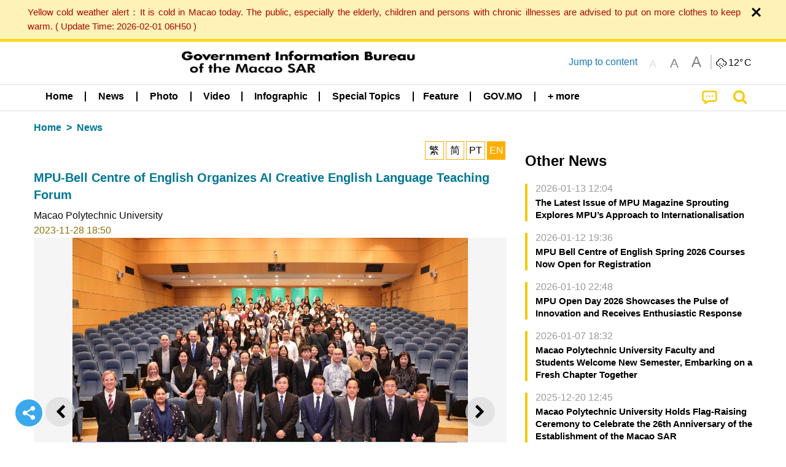

--- FILE ---
content_type: text/html;charset=UTF-8
request_url: https://cdn.gcs.gov.mo/news/detail/en/N23KbFkM7b;jsessionid=81B49D77C1927E8FAFD59B628B5E20D0.app03
body_size: 27480
content:
<!DOCTYPE html>
<html prefix="og: http://ogp.me/ns#" lang="en" xml:lang="en" itemscope="" itemtype="http://schema.org/WebPage">
<head><meta name="charset" content="UTF-8" />
<link rel="stylesheet" type="text/css" href="../../wicket/resource/local.gcs.shareLib.wicket.errDecorator.ToastrErrorDecoratorHandler/toastr-ver-00B6B0A8284AF38B52631E3AF6FBBF54.css" />
<script type="text/javascript" src="../../wicket/resource/org.apache.wicket.Application/js/jquery/3.6.1/jquery-ver-9C4C522636859B8A7284CCD5CAFD73D1.js"></script>
<script type="text/javascript" src="../../wicket/resource/local.gcs.shareLib.wicket.errDecorator.ToastrErrorDecoratorHandler/toastr-ver-199B87B3C359B8DA31FDBB9A2E2F92C2.js"></script>
<script type="text/javascript" src="../../wicket/resource/org.apache.wicket.ajax.AbstractDefaultAjaxBehavior/res/js/wicket-ajax-jquery-ver-8CD946166F47E5DD4EADD165939FF57D.js"></script>

	<style id="local-gcs-news-ui-component-PinnedSectionPanel-0">
/*<![CDATA[*/

.pinnedContainer {
	width: 100%;
	/*     background: #0181c8; */
	padding: 1.2rem;
	/*     border-bottom: 1px solid white; */
}

.pinnedSection {
	color: white;
	font-size: 1.5rem;
	font-weight: bolder;
	background: #ffd71b;
	margin: 0;
	will-change: filter;
	/* -webkit-filter: drop-shadow(0px -6px 8px black); */
	box-shadow: 0 5px 10px -6px black;
}

.urgesIcon, .urgesTitle, .pinnedSection {
	/* 	text-align: center; */

}

.urgesTitle {
	color: #ffd71b;
	font-size: 1.5rem;
	font-weight: bolder;
}

.urgesIcon {
	color: #ffd71b;
	font-size: 1.5rem;
	font-weight: bolder;
	margin-top: 1.2rem;
	max-width: 57rem;
	justify-content: space-evenly;
}

.urgesIcon img {
	border-radius: 15%;
}

.urgesIcon a {
	max-width: 11%;
	margin-top: 0.5rem;
}

.urgesIcon legend {
	width: 100%;
	border-bottom: 1px solid #ffd71b;
}

.togglePinnedBtn {
	color: black;
	background-color: #ffd71b;
	float: left;
	font-size: 1rem;
	padding: .4rem 1.5rem;
	font-weight: bolder;
	border-bottom-left-radius: 2rem;
	border-bottom-right-radius: 2rem;
    position: absolute;
    bottom: -2rem;
    box-shadow: 3px 5px 10px -6px black;
}

.closed .togglePinnedBtn{
	box-shadow: unset;
}

.togglePinnedBtn img{
	width: 1.3rem;
    margin-right: 0.5rem;
}

.togglePinnedBtn img{
    transform: rotate(180deg);

}

.closed .togglePinnedBtn img{
    transform: unset;

}

.urgesClose, .urgesOpen {
	margin-right: 0.3rem;
}

.togglePinnedBtn .fa-angle-double-up {
	font-size: 1.5rem;
}

.pinnedCell {
	position: absolute;
	/* 	-webkit-filter: drop-shadow(-7px 7px 0.8rem #686868); */
}

.closed .fa-angle-double-up {
	transform: rotate(180deg);
}

.closed .urgesClose {
	display: none;
}

.urgesOpen {
	display: none;
}

.closed .urgesOpen {
	display: inline-block;
}

.closed.pinnedSection {
	-webkit-filter: unset;
	box-shadow: unset;
}

.textLinksContainer {
    width: 100%;
    margin: 0 auto 0 auto;
    font-size: 1.15rem;
    padding-top: 0.5rem;
    padding-bottom: 0.5rem;
}

.textLinksContainer a {
    color: #333136;
    padding-left: 1.2rem;
    margin-left: 1rem;
    margin-right: 1rem;
    position: relative;
    margin-top: 0.5rem;
    margin-bottom: 0.5rem;
}

.textLinksContainer a:hover, .textLinksContainer a:focus {
    color: black;
}

.textLinksContainer a:before {
    content: '';
    height: 9px;
    width: 9px;
    background-color: #333136;
    display: flex;
    position: absolute;
    top: calc(50% - 5px);
    left: 0;
}

.textLinksContainer a div {
    text-decoration: underline;
    text-decoration-color: #b1962b;
    line-height: 1;
}

.urgeMsg {
	font-weight:normal;
	font-size: 1.8rem;
	max-width: 100% /* line-heihgt:1.2; */
}

.pinnedTitle {
	display: block;
	font-size: 1.5rem;
	font-weight: bolder;
	padding:1rem 0;
	min-height: 1rem;
	background: linear-gradient(180deg, transparent calc(50% - 1px), black calc(50%), transparent calc(50% + 1px));
}

.pinnedTitle>* {
	background-color: #ffd71b;
	padding-left: 1rem;
	padding-right: 1rem;
}

.pinnedTopicLink {
	border: 2px black solid;
    border-radius: 10px;
    background:none;
    max-height:5rem;
    color:black;
    overflow: hidden;
    margin:0.8rem 0.3rem;
    line-height: 1;
    min-height: 3.8rem;
}

.pinnedInfoContainer a.bright.pinnedTopicLink {
	background: #1882da;
    border: none;
    color: white;

}

.togglePinnedBtnContainer{
	margin: auto;
	max-width: 80rem;
}

.pinnedContainer {
    background-color: #ffd71b;
    color: black;
    text-align: center;
}

.pinnedSlick {
	position: relative;
	max-width: 100%;
}

.pinnedLinkContainer {
	padding-top: .5rem;
    justify-content: space-evenly;
}

.pinnedContainer {
	padding:2rem;
}

.pinnedTitle{color:black}
.urgesIcon{color:black}
.urgesIconTitle{color:black}

@media screen and (max-width: 39.9375em) {
	.urgesIcon a {
		max-width: 22.5%;
	}

	.pinnedSection {
		font-size: 1.3rem;
	}

	.pinnedSection {
	    margin:0;
	}
}

@media print, screen and (min-width: 40em){
	.ncvTopic.grid-margin-x > .medium-4 {
	    width: calc(33.33333% - 0.6rem);
	}
}


/*]]>*/
</style>

		<style id="local-gcs-news-ui-component-FontSizeBtnPanel-0">
/*<![CDATA[*/

			.fontSize {
			    display: flex;
			    flex-wrap: nowrap;
			    -webkit-box-align: stretch;
			    -webkit-align-items: stretch;
			    -ms-flex-align: stretch;
			    align-items: stretch;
			}
			
			.fontSize .a {
				margin-right: 0.6rem;
			}
			
			.SFont, .SFont:hover, .MFont, .LFont, .SFont:focus, .MFont:focus, .LFont:focus{
				color: gray;
				width: 2rem;
				border-radius: 15%;
			    padding: 0.15rem 0;
			}
			
			 html.Medium .SFont:hover, html.Large .SFont:hover, .MFont:hover, .LFont:hover{
				color: gray;
			    border: 1px solid #facf04;
			}
			
			.SFont:hover, html.Medium .MFont:hover, html.Large .LFont:hover{
				border: unset;
			}
			
			.MFont span{
				font-size: 1.3rem;
				line-height: 1;
			}
			
			.SFont span{
				font-size: 1.1rem;
				line-height: 1;
			}
			
			.LFont span{
				font-size: 1.5rem;
				line-height: 1;
			}
			
		
/*]]>*/
</style>
	<link rel="stylesheet" type="text/css" href="../../wicket/resource/local.gcs.news.ui.component.FontSizeBtnPanel/FontSizeBtnPanel-ver-61E0FE4AE7962D50382FAB7934E075DA.css" />
<script type="text/javascript" src="../../wicket/resource/local.gcs.news.ui.component.FontSizeBtnPanel/FontSizeBtnPanel-ver-C12C310FF12B95AF97D5DA5DF2482918.js"></script>
<link rel="stylesheet" type="text/css" href="../../wicket/resource/local.gcs.news.ui.component.DropDownMenuPanel/DropDownMenuPanel-ver-B1DC3C4061B8156258D1B8FB8615EF0C.css" />

		<script id="local-gcs-news-ui-component-HeaderPanel-0">
/*<![CDATA[*/

			function jumpToContentSection(_selector){
				$('html, body').animate({scrollTop:$(_selector).offset().top}, 800);
				$(_selector).find("a[href]:not([tabindex='-1']),area[href]:not([tabindex='-1']),input:not([disabled]):not([tabindex='-1']),select:not([disabled]):not([tabindex='-1']),textarea:not([disabled]):not([tabindex='-1']),button:not([disabled]):not([tabindex='-1']),iframe:not([tabindex='-1']),[tabindex]:not([tabindex='-1']),[contentEditable=true]:not([tabindex='-1'])").eq(0).focus();
			}
		
/*]]>*/
</script>
	<link rel="stylesheet" type="text/css" href="../../wicket/resource/local.gcs.news.ui.component.HeaderPanel/HeaderPanel-ver-C2B4AD30BAB3EFEF50A311A71459F8B9.css" />
<link rel="stylesheet" type="text/css" href="../../css/rainstorm_font/rainstorm.css" />
<link rel="stylesheet" type="text/css" href="../../wicket/resource/local.gcs.shareLib.wicket.locale.LocaleSelectionPanel/LocaleSelectionPanel-ver-47C1D0488F0B0A70BA93814AAECFCCC6.css" />
<style type="text/css" id="severeWeather">
@font-face { font-family: 'msar-typhoon-signal';src:url('../../wicket/resource/org.apache.wicket.Application/fonts/typhoon/msar-typhoon-signal-ver-2689C55CA8D469E021CC7DED059A7651.eot');src:url('../../wicket/resource/org.apache.wicket.Application/fonts/typhoon/msar-typhoon-signal-ver-2689C55CA8D469E021CC7DED059A7651.eot?#iefix') format('embedded-opentype'),url('../../wicket/resource/org.apache.wicket.Application/fonts/typhoon/msar-typhoon-signal-ver-275C9146AF49200DCA46C76CBEEA4C5B.woff') format('woff'),url('../../wicket/resource/org.apache.wicket.Application/fonts/typhoon/msar-typhoon-signal-ver-808F163E17664B4DB92975BBEABB8255.ttf') format('truetype'),url('../../wicket/resource/org.apache.wicket.Application/fonts/typhoon/msar-typhoon-signal-ver-473F3018D3D439EBD84DA8BADC106CF2.svg#msar-typhoon-signal') format('svg');font-weight: normal;font-style: normal;}@font-face {font-family:'msar-stormsurge';src:url('../../wicket/resource/org.apache.wicket.Application/fonts/stormsurge/msar-stormsurge-ver-766D97DE1782425F6322F529BF1E9043.eot');src:url('../../wicket/resource/org.apache.wicket.Application/fonts/stormsurge/msar-stormsurge-ver-766D97DE1782425F6322F529BF1E9043.eot?#iefix') format('embedded-opentype'),url('../../wicket/resource/org.apache.wicket.Application/fonts/stormsurge/msar-stormsurge-ver-09F21A046D0EC191F20A2C8013D18A5B.woff') format('woff'),url('../../wicket/resource/org.apache.wicket.Application/fonts/stormsurge/msar-stormsurge-ver-6B4F1C29E0F0E2AB99C6E0A2AC69B9E2.ttf') format('truetype'),url('../../wicket/resource/org.apache.wicket.Application/fonts/stormsurge/msar-stormsurge-ver-7BDE892848C1CBB25AC5240EEC6068DB.svg#msar-stormsurge') format('svg');font-weight: normal;font-style: normal;}</style>
<script type="text/javascript" src="../../js/HeaderPanel.js"></script>
<script type="text/javascript" src="../../wicket/resource/local.gcs.news.ui.component.HeaderPanel/SevereWeatherRollPanel-ver-37C21745BEE40FC7A0B344F3C1487A93.js"></script>
<script type="text/javascript" src="../../wicket/resource/local.gcs.news.ui.component.HeaderPanel/WCAGDisclosureNav-ver-5D7403CE59AFD24790039FBA6AAEDF89.js"></script>

	<style id="local-gcs-news-ui-component-AppDownloadsPanel-0">
/*<![CDATA[*/

.iLink {
	width: 20%;
/* 	height: 30%; */
	height: 100%;
	position:absolute;
	display: block;
}

.r1 {
	top: 10%;
	top: 0%;
}
.r2 {
	top: 60%;
}
.c1 {
	right: 53%;
}
.c2 {
	right: 30%;
}
.c3 {
	right: 5%;
}


/*]]>*/
</style>

		<style id="local-gcs-news-ui-component-FooterPanel-0">
/*<![CDATA[*/




/*]]>*/
</style>
	<link rel="stylesheet" type="text/css" href="../../wicket/resource/local.gcs.news.ui.component.FooterPanel/FooterPanel-ver-C23780B6F02D277F794FA8A04C13D036.css" />
<script type="text/javascript" src="../../js/SubscriptionPanel.js"></script>
<link rel="stylesheet" type="text/css" href="../../wicket/resource/local.gcs.news.ui.component.SubscriptionPanel/SubscriptionPanel-ver-7F2DF3442BA23244C19D02AC1090E137.css" />

	<script id="local-gcs-news-ui-component-SharePanel-0">
/*<![CDATA[*/

		function fallbackCopyTextToClipboard(text) {
			var textArea = document.createElement("textarea");
			textArea.value = text;
			document.body.appendChild(textArea);
			textArea.focus();
			textArea.select();

			try {
				var successful = document.execCommand("copy");
				var msg = successful ? "successful" : "unsuccessful";
				console.log("Fallback: Copying text command was " + msg);
			} catch (err) {
				console.error("Fallback: Oops, unable to copy", err);
			}

			document.body.removeChild(textArea);
		}

		function copyTextToClipboard(text) {
			if (!navigator.clipboard) {
				fallbackCopyTextToClipboard(text);
				return;
			}
			navigator.clipboard.writeText(text).then(function() {
				console.log("Async: Copying to clipboard was successful!");
			}, function(err) {
				console.error("Async: Could not copy text: ", err);
			});
		}

		
		function copyLink() {
			copyTextToClipboard($('.a2a_kit.sharePanelShow').attr('data-a2a-url'));
			setTimeout(function() {
				$('#copyDone').foundation('close');
			}, 2000);
		};
	
/*]]>*/
</script>
<link rel="stylesheet" type="text/css" href="../../wicket/resource/local.gcs.news.ui.component.SharePanel/SharePanel-ver-EE0F4905B75B96405990C97159C9FA3A.css" />
<script type="text/javascript" src="../../js/addtoany/page.js"></script>
<script type="text/javascript" id="SharePanel">
/*<![CDATA[*/
function updateSharePanel(url, caption, shareLoggerUrl){$('.sharePanel .sharePanelShow').attr('data-a2a-url', url);$('.sharePanel .sharePanelShow').attr('data-a2a-title', caption);$('.sharePanel .sharePanelShow').attr('data-logurl', shareLoggerUrl);$('#shareModal').foundation('open');}
/*]]>*/
</script>
<style type="text/css" id="SharePanel_tgcss">
.a2a_s_telegram::before{content: url(../../img/icons22/SVG/icon_tg.svg);}</style>

<style id="local-gcs-news-ui-component-JsonDepartmentsPanel-0">
/*<![CDATA[*/

.jsonDepartmentsPanel .accordion-menu a {
	padding: 0.4rem .8rem;
}

.jsonDepartmentsPanel .is-accordion-submenu-parent{
	border-left: 4px solid #f6c705;
	margin-bottom: .5rem;
}
.jsonDepartmentsPanel .accordion-content{
	border: unset;
	margin: 0;
	padding: 0 .8rem;
}

.jsonDepartmentsPanel li[aria-expanded=false] {
  background: #f1f1f1;
}

.jsonDepartmentsPanel .accordion-menu .is-accordion-submenu a{
	padding: 0;
}
.jsonDepartmentsPanel .fa:before {
    color: #c0c0c0;
	min-width: 1.1rem;
	text-align: center;
	margin-right: 0.3rem;
}

.jsonDepartmentsPanel .fa-link:before{
	transform: scaleX(-1);
}

.jsonDepartmentsPanel .depInfo, .jsonDepartmentsPanel .depInfo a, 
.jsonDepartmentsPanel .depInfo:hover, .jsonDepartmentsPanel .depInfo a:hover,
.jsonDepartmentsPanel .depInfo:focus, .jsonDepartmentsPanel .depInfo a:focus{
	color: black;
}

.jsonDepartmentsPanel .fa{
	padding: .3rem 0;
}

.jsonDepartmentsPanel .depName{
	color: #007893;
    font-size: 1.15rem;
    font-weight: bolder;
}

.jsonDepartmentsPanel .grid-x a.moreDepInfo{
	font-size: .9rem;
    color: #4b4b4b;
    padding: 0.4rem 0;
    text-decoration: underline;
}


.jsonDepartmentsPanel .accordion-menu .is-accordion-submenu-parent:not(.has-submenu-toggle) > a:after{
	border: unset;
    margin: unset;
    font: normal normal normal 14px/1 FontAwesome;
    position: relative;
    content: "\f067";
	height: auto;
    width: auto;
    line-height: 1;
    right: unset;
}

.jsonDepartmentsPanel .accordion-menu .is-accordion-submenu-parent[aria-expanded='true'] > a:after{
	content: "\f068";
}
.jsonDepartmentsPanel .grid-x{
	display: flex;
}

.jsonDepartmentsPanel :last-child > .accordion-content:last-child{
	border: unset;
}

.jsonDepartmentsPanel .depInfo{
	font-weight: bold;
	line-height: 22px;
}


/*]]>*/
</style>
	<link rel="stylesheet" type="text/css" href="../../wicket/resource/local.gcs.news.ui.component.JsonDepartmentsPanel/HotNewsPanel-ver-B0624A5073753B20DE05F7650E8EE9A1.css" />
<script type="text/javascript" src="../../wicket/resource/local.gcs.news.ui.component.JsonDepartmentsPanel/JsonDepartmentsPanel-ver-C523D43B3CBED5ADA9E3EFDF1AD22DEC.js"></script>

<style id="local-gcs-news-ui-component-DeptNewsPanel-0">
/*<![CDATA[*/



/*]]>*/
</style>
	<link rel="stylesheet" type="text/css" href="../../wicket/resource/local.gcs.news.ui.component.DeptNewsPanel/DeptNewsPanel-ver-85674BC8928252C2E44DC63C2846C6A8.css" />
<link rel="stylesheet" type="text/css" href="../../wicket/resource/local.gcs.news.ui.component.HotNewsPanel/HotNewsPanel-ver-B0624A5073753B20DE05F7650E8EE9A1.css" />
<link rel="stylesheet" type="text/css" href="../../wicket/resource/local.gcs.news.ui.component.Navigator/Navigator-ver-9A470930E21C7390885B0AE426E8B741.css" />
<script type="text/javascript" src="../../wicket/resource/local.gcs.shareLib.wicket.common.JQueryAutolinkerBehavior/Autolinker-ver-58456F71F73315B699435397FADDED32.js"></script>

		<style id="local-gcs-news-ui-slider-PhotoOrbitFancyPanel-0">
/*<![CDATA[*/

.orbit-container *, li>a:ACTIVE, li>a:FOCUS {
	outline: none;
}

.orbit-container {
	background-color: rgba(245, 245, 245);
}

.photoContainer{
	position: relative;
}

.photoContainer .orbit-caption {
	position: relative;
	text-align: center;
	background: none;
	color: black;
	background-color: rgba(0, 0, 0, 0);
}

.photoContainer .orbit-caption p {
	line-height: 1.2;
}

img.orbit-image {
	object-fit: contain;
	max-width:100%;
	max-height:30rem;
}

/*]]>*/
</style>
<script type="text/javascript" src="../../wicket/resource/local.gcs.shareLib.wicket.fancybox.FancyGallery$FancyBehavior/res/jquery.mousewheel-3.0.6.pack-ver-12F84E70CF6DAA11D1C40D0A167733A3.js"></script>
<script type="text/javascript" src="../../wicket/resource/local.gcs.news.ui.slider.PhotoOrbitFancyPanel/fancybox.min-ver-49A6B4D019A934BCF83F0C397EBA82D8.js"></script>
<link rel="stylesheet" type="text/css" href="../../wicket/resource/local.gcs.news.ui.slider.PhotoOrbitFancyPanel/fancybox.min-ver-A2D42584292F64C5827E8B67B1B38726.css" />

	<style id="local-gcs-news-ui-component-FloatingButtonsPanel-0">
/*<![CDATA[*/

.float_h, .float_v {
	display: none;
}

.float_h {
	bottom: 0px;
}

.float_v {
	left: calc(50vw - 41.4rem);
/* 	top: 150px; */
	bottom:20vh;
}

.show.float_v {
	display: block;
}

@media screen and (max-width: 81.25em) {
	.show.float_h {
		display: block;
	}
	.show.float_v {
		display: none;
	}
}

/*]]>*/
</style>

	<style id="local-gcs-news-ui-component-ShareAndPlayPanel-0">
/*<![CDATA[*/

div.float_v, div.float_h {background: none}

.float_h {left:0;margin-bottom: 1rem;}
.float_v{margin-left:0.5rem}

.circleBtn.icoShareWhite {
	border: 2px solid white!important;
	background-color: #3ba8ed;
}

.circleBtn .fa-repeat{color: #b0569e!important}
.circleBtn.repeat{background-color:white;border-color:lightgray;}

.circleBtn {
	justify-content: center !important;
	align-items: center !important;
	width: 3rem !important;
	height: 3rem !important;
	color: white!important;
	font-size: 1.5rem;
	cursor: pointer;
	background-color: #b0569e;
	background-size: 50%;
    background-repeat: no-repeat !important;
    background-position: center center !important;
	transition: all 0.3s ease-out;
	padding: 0.7rem;
	margin: 0.5rem;
	display: flex;
	border-radius: 100px !important;
	border: 2px solid white;
}
a.circleBtn:hover,a.circleBtn:focus{
}

.circleBtn.resume{	
    padding-left: 0.85rem;
    padding-right: 0.55rem;
}

@media screen and (max-width: 40em) {
	.zh-hant a.circleBtn.icoShareWhite, .zh-hans a.circleBtn.icoShareWhite {
		display: none;
	}
}


/*]]>*/
</style>
<script type="text/javascript" src="../../wicket/resource/local.gcs.news.ui.component.InfiniteDataView/jquery.waypoints-ver-79E006D0A91515A94802E45CC90466D4.js"></script>
<script type="text/javascript" src="../../wicket/resource/local.gcs.news.ui.component.AddToAnyPanel/inview-ver-44E55010479BA240F06D649C0A867DEE.js"></script>
<link rel="stylesheet" type="text/css" href="../../wicket/resource/local.gcs.news.ui.component.ShareAndPlayPanel/ShareAndPlayPanel-ver-B0F450C064F5D67E4911DB67F3A504F5.css" />
<script type="text/javascript" src="../../wicket/resource/local.gcs.news.ui.component.ShareAndPlayPanel/AudioPlayControl-ver-09090796EDC22967F03E0F76D85426A5.js"></script>
<link rel="stylesheet" type="text/css" href="../../wicket/resource/local.gcs.news.ui.component.LangAwareInfoPanel/LangAwareInfoPanel-ver-BF930F6EB8ECCA8AC6083E0A50B11AB9.css" />
<link rel="stylesheet" type="text/css" href="../../wicket/resource/local.gcs.news.ui.component.LangAwareInfoPanel/BaseInfoPanel-ver-4C0DA2ABB9005F09587E121F3CD9253D.css" />
<script type="text/javascript" src="../../wicket/resource/local.gcs.news.ui.component.LangAwareInfoPanel/LangAwareInfoPanel-ver-9E0D284EF12FA801F2EF71AC02A68B20.js"></script>
<script type="text/javascript" src="../../wicket/resource/local.gcs.news.ui.component.LangAwareInfoPanel/texttospeech-ver-EA92F405AAB0B8013315C6674D4C51A1.js"></script>

		<style id="local-gcs-news-ui-component-DataOrbitPanel-0">
/*<![CDATA[*/

a.nextBtn, a.prevBtn {
	color:black;
	padding: 0.5rem;
}

.btn i {
	font-size: 1.3rem;
	padding-right: 0.5rem;
}

a.prevBtn {
	border-left: 4px solid lightgray;
}

a.nextBtn {
	border-right: 4px solid lightgray;
}

.prevBtn i, .nextBtn i{
	color:white;
    border-radius: 100px !important;
    background-color:#f4c904;
    display: inline-grid;
    align-items: center;
    justify-items: center;
    width:1.6rem;
    height:1.6rem;
    font-size:1rem;
}
.prevBtn i{margin-right:0.5rem}
.nextBtn i{margin-left:0.5rem}

/*]]>*/
</style>
	
<meta name="apple-mobile-web-app-capable" content="no">
<meta name="mobile-web-app-capable" content="yes">
<title>NEWS GOV-MO: MPU-Bell Centre of English Organizes AI Creative English Language Teaching Forum</title>

	<style id="local-gcs-news-ui-OrbitShowPage-0">
/*<![CDATA[*/

div.langBtnContainer, .naviBar ~.subTitle {display: none !important}
div.telegram{
	border:2px solid #b6edff;
	border-radius:23px;
	background: #ecfaff;
 	padding:0.5rem; 
	margin:2rem 0;
	color:black;
	font-size:1rem;
	font-weight:bold;
}
.telegram .telegramLabel>span{color:#008CBA}

@media screen and (min-width:64em) {
	.content iframe {
		width: 100%;
		height:400px;
	}
}

@media screen and (max-width: 63.9375em) {
	.content iframe {
		width: 95vw;
		height:53vw;
	}
}

@media screen and (max-width: 39.9375em) {
	.content.VIDEO{
		margin:0 -1.25rem;
		padding:0 1rem;
		width:100vw;
	}
	.content.VIDEO>div[data-ytembed]{margin:0 -1.25rem}
	.content.VIDEO>div[data-ytembed]>p{padding:0 1rem}
	.content.VIDEO iframe {
		width: 100vw;
		height:56vw;
	}
}


/*]]>*/
</style>
<meta name="viewport" content="width=device-width,initial-scale=1.0" />
<link rel="stylesheet" type="text/css" href="../../css/font-awesome/css/font-awesome.min.css" />
<link rel="stylesheet" type="text/css" href="https://cdnjs.cloudflare.com/ajax/libs/foundation/6.7.5/css/foundation.css" media="all" crossOrigin="anonymous" integrity="sha384-Dau/zVhBb31/x9iiUiK17t6SnljnMFglPtv7iiMFySVF/QS9rvQO5BvoSAB6dAbT" />
<link rel="stylesheet" type="text/css" href="https://cdnjs.cloudflare.com/ajax/libs/foundicons/3.0.0/foundation-icons.css" media="all" crossOrigin="anonymous" integrity="sha384-kPtoyGXH53LPYu4uzFVNhdgIdlOIG/v3jWToR9O43Al7jMR1G23S5YF/xWTbA+I4" />
<link rel="stylesheet" type="text/css" href="https://cdnjs.cloudflare.com/ajax/libs/motion-ui/1.2.2/motion-ui.css" media="all" crossOrigin="anonymous" integrity="sha384-ejYpiU7KiNuu0ClqU2MoWZ5NwmGmbXUQK6132wRjdhh3/Bl5HPOOoG1Ji4v2Ya7S" />
<link rel="stylesheet" type="text/css" href="../../css/weather-icons-master/css/weather-icons.min.css" />
<link rel="stylesheet" type="text/css" href="../../wicket/resource/local.gcs.news.ui.BasePage/BaseStyle-ver-A1883211F9F43BA60A3DED10F3A75A24.css" />
<script type="text/javascript" id="js.js-cookie" src="https://cdnjs.cloudflare.com/ajax/libs/js-cookie/2.2.1/js.cookie.min.js" crossOrigin="anonymous" integrity="sha384-eITc5AorI6xzkW7XunGaNrcA0l6qrU/kA/mOhLQOC5thAzlHSClQTOecyzGK6QXK"></script>
<script type="text/javascript" id="js.foundation" src="https://cdnjs.cloudflare.com/ajax/libs/foundation/6.7.5/js/foundation.min.js" crossOrigin="anonymous" integrity="sha384-tNxCYJzHKwvsthxzcjUC+grZ0NkGrPQ25FSOJdeYuU4feE6yay2ly843Ntnn9oR9"></script>
<script type="text/javascript" id="js.jquery-mark" src="https://cdnjs.cloudflare.com/ajax/libs/mark.js/8.11.1/jquery.mark.min.js" crossOrigin="anonymous" integrity="sha384-iqnguDoMujGknA4B5Jk7pbSn7sb7M8Tc0zVsTNQXm629Xx00jGEpD9TsZXbfNjKO"></script>
<script type="text/javascript" src="../../wicket/resource/local.gcs.news.ui.BasePage/scrollTop-ver-0DB0BEEB4D555C3AA74A8B756A7E4522.js"></script>
<meta property="og:title" content="NEWS GOV-MO: MPU-Bell Centre of English Organizes AI Creative English Language Teaching Forum" />
<meta itemprop="name" content="NEWS GOV-MO: MPU-Bell Centre of English Organizes AI Creative English Language Teaching Forum" />
<meta property="og:site_name" content="NEWS GOV-MO" />
<meta property="og:type" content="website" />
<meta property="og:image" content="https://www.gcs.gov.mo/fp/N23KbFkM7b_f20231128153713qAjI/m/" />
<meta itemprop="image" content="https://www.gcs.gov.mo/fp/N23KbFkM7b_f20231128153713qAjI/m/" />
<meta property="og:image:width" content="500" />
<meta property="og:image:height" content="500" />
<meta property="og:description" content="To cultivate English talents and local English teachers for the moderate diversification of Macao's \"1+4\" economy, the Macao Polytechnic University held the \"20th Anniversary of MPU-Bell Centre of English – Creative English Language Teaching Forum\" o..." />
<meta property="og:url" content="https://www.gcs.gov.mo/detail/en/N23KbFkM7b" />
<meta property="og:locale" content="en_us" />
<link rel="stylesheet" type="text/css" href="../../wicket/resource/local.gcs.news.ui.HeaderFooterLayout/v22-ver-3B87830C74C6C76BDCDB5B01FB4EA504.css" />
<script type="text/javascript" id="add_lang_function">
/*<![CDATA[*/
function addLangClass() {var lang='zh-hant'; var path = window.location.pathname; if (path.includes('/pt;') || path.includes('/pt/') || path.endsWith('/pt')) lang = 'pt'; else if (path.includes('/en;') || path.includes('/en/') || path.endsWith('/en')) lang='en'; else if (path.includes('/zh-hans;')||path.includes('/zh-hans/')||path.endsWith('/zh-hans')) lang='zh-hans';$('body').addClass(lang);}
/*]]>*/
</script>
<link rel="stylesheet" type="text/css" href="../../wicket/resource/local.gcs.news.ui.AsideLayout/AsideLayout-ver-FEF36A6EEC28590DFD434AC9D5267816.css" />
<link rel="stylesheet" type="text/css" href="../../wicket/resource/local.gcs.news.ui.BaseShowPage/BaseShowPage-ver-0258BED4C6859AC00B6881E1F9D27911.css" />
<script type="text/javascript" src="../../wicket/resource/local.gcs.news.ui.BaseShowPage/BaseShowPage-ver-4C2E910D8BB8B517F2A321447DD492BA.js"></script>
<link rel="stylesheet" type="text/css" href="../../wicket/resource/local.gcs.news.ui.OrbitShowPage/ListPage-ver-A196715B496177CC3BCF1E5249F7E1BB.css" />
<link rel="stylesheet" type="text/css" href="../../wicket/resource/local.gcs.news.ui.OrbitShowPage/OrbitShowPage-ver-B8D487BAC7C651D5FDA217A47C8A1512.css" />
<link rel="stylesheet" type="text/css" href="../../player/foundation-player.css" />
<script type="text/javascript" src="../../player/foundation-player.js"></script>
<meta name="apple-itunes-app" content="app-id=806002811" />
<link rel="stylesheet" type="text/css" href="../../wicket/resource/local.gcs.nbs.ui.component.PNotifyWebSocketBehavior/pnotify.custom.min-ver-B6429C8A5A42C1C829232CD9BD8F00D1.css" />
<script type="text/javascript" src="../../wicket/resource/local.gcs.nbs.ui.component.PNotifyWebSocketBehavior/pnotify.custom.min-ver-A44A20D89EE955AC4BB8D2FE48EC3039.js"></script>
<script type="text/javascript" src="../../wicket/resource/local.gcs.news.ui.component.WSSBehavior/WSSBehavior-ver-1466187727C625CBF1C76E0729681422.js"></script>
<script type="text/javascript">
/*<![CDATA[*/
Wicket.Event.add(window, "domready", function(event) { 
toastr.options = {'closeButton': true,'debug': false,'newestOnTop': false,'progressBar': false,'positionClass': 'toast-top-right','preventDuplicates': false,'onclick': null,'showDuration': '300','hideDuration': '1000','timeOut': '5000','extendedTimeOut': '1000','showEasing': 'swing','hideEasing': 'linear','showMethod': 'fadeIn','hideMethod': 'fadeOut'};
updateFontSize(Cookies.get('fontSize'));;
updateWeather('https://gcloud.gcs.gov.mo/meteo/live/weather.json','https://gcloud.gcs.gov.mo/meteo/live/schoolsuspension.json','en','Special Info');;
const hideWeatherWhenSmall = (changes, observer) => { changes.forEach(change => { if (change.intersectionRatio === 0 && window.screen.width <= 640) { hideSevereWeatherPanel();console.log('test');} });};const observerOpts = { root: null, rootMargin: '0px', threshold: [0, 1]};const observer = new IntersectionObserver(hideWeatherWhenSmall, observerOpts);const weatherContentElements = document.querySelectorAll('#severeWeatherPanelContainer');weatherContentElements.forEach(el => observer.observe(el));;
new DisclosureNav(document.querySelectorAll('#main-menu')[0], '' ,'.dropdownArea');;
setWebappURL('../../');
showDepartments('id3','https://www.gcs.gov.mo/api/safp/en/apm-entity-page/js/?entity_id=7990','+ more' ,function(){ Foundation.reInit($('#id3>ul')); });$(document).foundation();;
Wicket.Event.add('id4', 'click', function(event) { var win = this.ownerDocument.defaultView || this.ownerDocument.parentWindow; if (win == window) { window.location.href='../../list/en/news/'; } ;return false;});;
$('#id5 p, #id5 li').each(function(idx){$(this).html(Autolinker.link($(this).html(),{ "stripPrefix": false, "urls": true, "decodePercentEncoding": false, "newWindow": true, "phone": false, "stripTrailingSlash": false, "replaceFn": function(match){if(match.getType()==='email'){var tag=match.buildTag();tag.setAttr('target','_self');return tag;}}, "email": true, "mention": false, "hashtag": false }));});;
jQuery('.fancyGallery').fancybox({ "helpers": { "overlay": { "locked": false } }, "loop": false });;
;
var inview = new Waypoint.Inview({element: $('#id6')[0],enter: function(direction){console.log('enter ' + direction);$('.float_h,.float_v').addClass('show');},exit: function(direction){console.log('exiting ' + direction);if('up'==direction) $('.float_h,.float_v').addClass('show');},exited: function(direction){console.log('exited ' + direction);if('down'==direction) $('.float_h,.float_v').removeClass('show');}});;
initAudioPlayer('#id7', 'https://www.gcs.gov.mo/tts/public/mp3/en/N23KbFkM7b?t=1702976807987');;
showYtVideo(false);
$(document).foundation();;
if(('standalone' in window.navigator) && window.navigator.standalone){var noddy, remotes = false;document.addEventListener('click', function(event) {noddy = event.target;while(noddy.nodeName !== 'A' && noddy.nodeName !== 'HTML') { noddy = noddy.parentNode;}if('href' in noddy && noddy.href.indexOf('http') !== -1 && (noddy.href.indexOf(document.location.host) !== -1 || remotes)){event.preventDefault();document.location.href = noddy.href;}},false);};
$('.ouroMask').hide();;
addLangClass();;
resizeDateRangeBar();
initWSS('wss://www.gcs.gov.mo/news/wicket/websocket/en', { 'text_escape':false, 'delay':10000, 'styling':'brighttheme', 'min_height':'16px', 'width':'300px', 'icon':true, 'addclass':'', 'title_escape':false });
Wicket.Event.publish(Wicket.Event.Topic.AJAX_HANDLERS_BOUND);
;});
/*]]>*/
</script>
</head>
<body class="v22">
 		<div id="ptrhead">
 			<img alt="Loading" src="../../img/spinning.gif">
        </div>
        <div id="ptrcontent" style="position:relative;">
        	
		<div class="ouroMask">
			<span class="ouro ouro3" style="top: 50vh;left:50vw"> <span class="ouroLeft"> <span class="anim"></span>
			</span> <span class="ouroRight"> <span class="anim"></span>
			</span>
			</span>
		</div>
		<div id="severeWeatherPanelContainer">
			<div class="baseSize severeWeatherPanel" id="severeWeatherPanel" title="Current weather"></div>
		</div>
		
		<div style="position: absolute;z-index: 12;width: 100%;" id="id8" class="pinnedSection closed">
	<div class="pinnedCell cell" style="padding:0 0 0.3rem 0;position:relative;">
		
	</div>
	
</div>
		
		<header class="pageHeader">
			<div id="topBannerContainer" class="pageWidth topBannerContainer">
				<div class="grid-container">
					<div class="topBanner top-bar grid-x align-justify">
						<div class="cell medium-auto align-center-middle grid-x hide-for-small-only">
							<div class="bannerLogo cell grid-x align-center-middle show-for-small-only">
									<a href="../../home/en"><img class="cell bannerIcon black" src="../../img/bannerIconEn.png" alt="Government Information Bureau of the Macao SAR"/></a>
							</div>
								<div class="bannerLogo cell grid-x align-center-middle hide-for-small-only">
									<a href="../../home/en"><img class="cell bannerIcon black" src="../../img/bannerIconEn.png" alt="Government Information Bureau of the Macao SAR"/></a>
							</div>
						</div>
						<div class="cell medium-shrink hide-for-small-only jumpToContent">
							<a href="javascript:jumpToContentSection('section.mainBody');">Jump to content</a>
						</div>
						<div class="cell medium-shrink grid-x align-middle align-spaced" style="z-index:11">
							<div class="fontSizeBtnContainer cell shrink">
		<div class="fontSize">
			<a class="SFont grid-x align-bottom align-center" href="javascript:updateFontSize(&#039;&#039;)"><span>A</span></a>
			<a class="MFont grid-x align-bottom align-center" href="javascript:updateFontSize(&#039;Medium&#039;)"><span>A</span></a>
			<a class="LFont grid-x align-bottom align-center" href="javascript:updateFontSize(&#039;Large&#039;)"><span>A</span></a>
		</div>
	</div>
							<div class="cell shrink yDivider"></div>
							<div id="weatherPanel" class="cell shrink toGray"></div>
							<div class="langBtnContainer cell shrink grid-x align-center-middle">
								<div class="cell shrink yDivider"></div>
								<button class="grid-x cell shrink icoBtn" type="button" data-toggle="langDropdown">
									<img class="cell shrink" alt="Language" src="../../img/langIcon.png">
									<span class="cell shrink selectedLang">EN</span>
								</button>
								<div class="langDropdown dropdown-pane" data-position="bottom" data-alignment="right" id="langDropdown" data-dropdown
									data-auto-focus="true" style="width: 10rem !important; z-index: 11">
									
								</div>
							</div>
						</div>
					</div>
				</div>

			</div>

			<div data-sticky-container>
				<div id="menuBar" class="sticky"  data-top-anchor="topBannerContainer:bottom" data-sticky data-margin-top="0" data-sticky-on="small">
					<div style="padding:0" class="title-bar grid-y show-for-small-only">
						<div class="grid-x align-middle cell">
							<button class="main-menu-icon">
								<span>
									<i class="fa fa-bars fa-2x align-center" style="color: black;margin-left: 0.5rem" aria-hidden="true">
									</i>
									<span class="mobile-menu-arrow-up invisible" style="margin-left: 0.5rem;display: block;"></span>
									<span class="show-for-sr">Table of content</span>
								</span>

							</button>
							<div class="cell auto text-center ">
								<a href="../../home/en"><img class="newsLogo" alt="Government Information Bureau of the Macao SAR" src="../../img/bannerIconEn.png"/></a>
							</div>
							<button style="display: none;" class="align-middle align-center cpShowBtn" onclick="cpShow();">
								<img class="cpIcon" alt="Civil Protection Newsflash" src="../../img/icons22/SVG/icon_notice.svg"/>
								<span class="cpBtnLabel">
									Civil Protection Newsflash
								</span>
							</button>
							<a href="../../search/en?t=news" class="cell shrink grid-x searchBtn">
								<span>
									<span class="show-for-sr">Search</span>
									<i class="fa fa-search fa-lg" aria-hidden="true"></i>
								</span>
							</a>
						</div>
<!--						mobile main menu-->
						<ul id="mobile-main-menu" class="cell grid-y">
							<li class="cell grid-y">
								<a class="mobile-menu-title menuSize" href="../../home/en" title="Home">Home</a>
							</li>
							
    <li class="menuLinkContainer menuSize align-center">
        <a class="show-for-medium dropdownButton align-center" href="../../list/en/news/" aria-haspopup="true" aria-expanded="false">
            <div class="menuArrowUp align-center invisible"></div>
            <span>News</span></a>

        <div class="show-for-medium dropdownArea grid-x align-center invisible">
            <div class="dropdownContent">
                <div class="cell grid-y align-center">
                    <a class="align-center" href="../../list/en/news/Central_Government_and_Macao_SAR">
                        <span>Central Government and Macao SAR</span>
                    </a>
                </div><div class="cell grid-y align-center">
                    <a class="align-center" href="../../list/en/news/Political_and_Administrative_Affairs">
                        <span>Political and Administrative Affairs</span>
                    </a>
                </div><div class="cell grid-y align-center">
                    <a class="align-center" href="../../list/en/news/Regional_Cooperation">
                        <span>Regional Cooperation</span>
                    </a>
                </div><div class="cell grid-y align-center">
                    <a class="align-center" href="../../list/en/news/External_Affairs">
                        <span>External Affairs</span>
                    </a>
                </div><div class="cell grid-y align-center">
                    <a class="align-center" href="../../list/en/news/Government_Services">
                        <span>Government Services</span>
                    </a>
                </div><div class="cell grid-y align-center">
                    <a class="align-center" href="../../list/en/news/Legal_and_Judicial_Affairs">
                        <span>Legal and Judicial Affairs</span>
                    </a>
                </div><div class="cell grid-y align-center">
                    <a class="align-center" href="../../list/en/news/CCAC_and_Commission_of_Audit">
                        <span>CCAC and Commission of Audit</span>
                    </a>
                </div><div class="cell grid-y align-center">
                    <a class="align-center" href="../../list/en/news/Economy_and_Finance">
                        <span>Economy and Finance</span>
                    </a>
                </div><div class="cell grid-y align-center">
                    <a class="align-center" href="../../list/en/news/Labour_and_Employment">
                        <span>Labour and Employment</span>
                    </a>
                </div><div class="cell grid-y align-center">
                    <a class="align-center" href="../../list/en/news/Public_Order">
                        <span>Public Order</span>
                    </a>
                </div><div class="cell grid-y align-center">
                    <a class="align-center" href="../../list/en/news/Healthcare">
                        <span>Healthcare</span>
                    </a>
                </div><div class="cell grid-y align-center">
                    <a class="align-center" href="../../list/en/news/Livelihood_and_Welfare">
                        <span>Livelihood and Welfare</span>
                    </a>
                </div><div class="cell grid-y align-center">
                    <a class="align-center" href="../../list/en/news/Tourism_and_Culture">
                        <span>Tourism and Culture</span>
                    </a>
                </div><div class="cell grid-y align-center">
                    <a class="align-center" href="../../list/en/news/Education_and_Sports">
                        <span>Education and Sports</span>
                    </a>
                </div><div class="cell grid-y align-center">
                    <a class="align-center" href="../../list/en/news/Urban_Planning_and_Infrastructure">
                        <span>Urban Planning and Infrastructure</span>
                    </a>
                </div><div class="cell grid-y align-center">
                    <a class="align-center" href="../../list/en/news/Construction_and_Housing">
                        <span>Construction and Housing</span>
                    </a>
                </div><div class="cell grid-y align-center">
                    <a class="align-center" href="../../list/en/news/Transport_and_Resources">
                        <span>Transport and Resources</span>
                    </a>
                </div><div class="cell grid-y align-center">
                    <a class="align-center" href="../../list/en/news/Environment_and_Meteorology">
                        <span>Environment and Meteorology</span>
                    </a>
                </div><div class="cell grid-y align-center">
                    <a class="align-center" href="../../list/en/news/Technology_and_Communications">
                        <span>Technology and Communications</span>
                    </a>
                </div><div class="cell grid-y align-center">
                    <a class="align-center" href="../../list/en/news/Media_Affairs">
                        <span>Media Affairs</span>
                    </a>
                </div><div class="cell grid-y align-center">
                    <a class="align-center" href="../../list/en/news/Others">
                        <span>Others</span>
                    </a>
                </div>
            </div>
        </div>

        <!--        mobile menu title-->
        <div class="show-for-small-only">
            <ul class="accordion" data-accordion data-allow-all-closed="true">
                <li class="accordion-item" data-accordion-item>
                    <a href="#" class="accordion-title mobile-menu-title menuSize">
                        <span>News</span>
                    </a>
                    <div style="padding: 0" class="accordion-content" data-tab-content>
                        <ul class="accordion" data-accordion data-allow-all-closed="true">
                            <li>
                                <a href="../../list/en/news/" class="mobile-menu-item">
                                    <span>All</span>
                                </a>
                            </li>
                            <li>
                                <a href="../../list/en/news/Central_Government_and_Macao_SAR" class="mobile-menu-item">
                                    <span>Central Government and Macao SAR</span>
                                </a>
                            </li><li>
                                <a href="../../list/en/news/Political_and_Administrative_Affairs" class="mobile-menu-item">
                                    <span>Political and Administrative Affairs</span>
                                </a>
                            </li><li>
                                <a href="../../list/en/news/Regional_Cooperation" class="mobile-menu-item">
                                    <span>Regional Cooperation</span>
                                </a>
                            </li><li>
                                <a href="../../list/en/news/External_Affairs" class="mobile-menu-item">
                                    <span>External Affairs</span>
                                </a>
                            </li><li>
                                <a href="../../list/en/news/Government_Services" class="mobile-menu-item">
                                    <span>Government Services</span>
                                </a>
                            </li><li>
                                <a href="../../list/en/news/Legal_and_Judicial_Affairs" class="mobile-menu-item">
                                    <span>Legal and Judicial Affairs</span>
                                </a>
                            </li><li>
                                <a href="../../list/en/news/CCAC_and_Commission_of_Audit" class="mobile-menu-item">
                                    <span>CCAC and Commission of Audit</span>
                                </a>
                            </li><li>
                                <a href="../../list/en/news/Economy_and_Finance" class="mobile-menu-item">
                                    <span>Economy and Finance</span>
                                </a>
                            </li><li>
                                <a href="../../list/en/news/Labour_and_Employment" class="mobile-menu-item">
                                    <span>Labour and Employment</span>
                                </a>
                            </li><li>
                                <a href="../../list/en/news/Public_Order" class="mobile-menu-item">
                                    <span>Public Order</span>
                                </a>
                            </li><li>
                                <a href="../../list/en/news/Healthcare" class="mobile-menu-item">
                                    <span>Healthcare</span>
                                </a>
                            </li><li>
                                <a href="../../list/en/news/Livelihood_and_Welfare" class="mobile-menu-item">
                                    <span>Livelihood and Welfare</span>
                                </a>
                            </li><li>
                                <a href="../../list/en/news/Tourism_and_Culture" class="mobile-menu-item">
                                    <span>Tourism and Culture</span>
                                </a>
                            </li><li>
                                <a href="../../list/en/news/Education_and_Sports" class="mobile-menu-item">
                                    <span>Education and Sports</span>
                                </a>
                            </li><li>
                                <a href="../../list/en/news/Urban_Planning_and_Infrastructure" class="mobile-menu-item">
                                    <span>Urban Planning and Infrastructure</span>
                                </a>
                            </li><li>
                                <a href="../../list/en/news/Construction_and_Housing" class="mobile-menu-item">
                                    <span>Construction and Housing</span>
                                </a>
                            </li><li>
                                <a href="../../list/en/news/Transport_and_Resources" class="mobile-menu-item">
                                    <span>Transport and Resources</span>
                                </a>
                            </li><li>
                                <a href="../../list/en/news/Environment_and_Meteorology" class="mobile-menu-item">
                                    <span>Environment and Meteorology</span>
                                </a>
                            </li><li>
                                <a href="../../list/en/news/Technology_and_Communications" class="mobile-menu-item">
                                    <span>Technology and Communications</span>
                                </a>
                            </li><li>
                                <a href="../../list/en/news/Media_Affairs" class="mobile-menu-item">
                                    <span>Media Affairs</span>
                                </a>
                            </li><li>
                                <a href="../../list/en/news/Others" class="mobile-menu-item">
                                    <span>Others</span>
                                </a>
                            </li>
                        </ul>
                    </div>
                </li>
            </ul>
        </div>
    </li>


							
    <li class="menuLinkContainer menuSize align-center">
        <a class="show-for-medium dropdownButton align-center" href="../../list/en/gallery/" aria-haspopup="true" aria-expanded="false">
            <div class="menuArrowUp align-center invisible"></div>
            <span>Photo</span></a>

        <div class="show-for-medium dropdownArea grid-x align-center invisible">
            <div class="dropdownContent">
                <div class="cell grid-y align-center">
                    <a class="align-center" href="../../list/en/gallery/News_Photos">
                        <span>News Photos</span>
                    </a>
                </div><div class="cell grid-y align-center">
                    <a class="align-center" href="../../list/en/gallery/Photos_of_the_Week">
                        <span>Photos of the Week</span>
                    </a>
                </div>
            </div>
        </div>

        <!--        mobile menu title-->
        <div class="show-for-small-only">
            <ul class="accordion" data-accordion data-allow-all-closed="true">
                <li class="accordion-item" data-accordion-item>
                    <a href="#" class="accordion-title mobile-menu-title menuSize">
                        <span>Photo</span>
                    </a>
                    <div style="padding: 0" class="accordion-content" data-tab-content>
                        <ul class="accordion" data-accordion data-allow-all-closed="true">
                            <li>
                                <a href="../../list/en/gallery/" class="mobile-menu-item">
                                    <span>All</span>
                                </a>
                            </li>
                            <li>
                                <a href="../../list/en/gallery/News_Photos" class="mobile-menu-item">
                                    <span>News Photos</span>
                                </a>
                            </li><li>
                                <a href="../../list/en/gallery/Photos_of_the_Week" class="mobile-menu-item">
                                    <span>Photos of the Week</span>
                                </a>
                            </li>
                        </ul>
                    </div>
                </li>
            </ul>
        </div>
    </li>

							<li class="cell grid-y">
								<a class="mobile-menu-title menuSize" href="../../list/en/video/">Video</a>
							</li>
							<li class="cell grid-y">
								<a class="mobile-menu-title menuSize" href="../../list/en/menu/Infographic">Infographic</a>
							</li>
<!--							<li class="cell grid-y">-->
<!--								<a class="mobile-menu-title menuSize" wicket:id="mobileCovid19Menu"><wicket:message key="covid19"></wicket:message></a>-->
<!--							</li>-->
							
    <li class="menuLinkContainer menuSize align-center">
        <a class="show-for-medium dropdownButton align-center" href="../../list/en/topics/" aria-haspopup="true" aria-expanded="false">
            <div class="menuArrowUp align-center invisible"></div>
            <span>Special Topics</span></a>

        <div class="show-for-medium dropdownArea grid-x align-center invisible">
            <div class="dropdownContent">
                <div class="cell grid-y align-center">
                    <a class="align-center" href="../../list/en/topics/Guangdong-Macao_Intensive_Cooperation_Zone_in_Hengqin">
                        <span>Guangdong-Macao Intensive Cooperation Zone in Hengqin</span>
                    </a>
                </div><div class="cell grid-y align-center">
                    <a class="align-center" href="../../list/en/topics/The_Belt_and_Road">
                        <span>The Belt and Road</span>
                    </a>
                </div><div class="cell grid-y align-center">
                    <a class="align-center" href="../../list/en/topics/The_Guangdong-Hong_Kong-Macao_Greater_Bay_Area">
                        <span>The Guangdong-Hong Kong-Macao Greater Bay Area</span>
                    </a>
                </div><div class="cell grid-y align-center">
                    <a class="align-center" href="../../list/en/topics/One_Centre,_One_Platform">
                        <span>One Centre, One Platform</span>
                    </a>
                </div><div class="cell grid-y align-center">
                    <a class="align-center" href="../../list/en/topics/Infographics_on_preventive_measures_against_COVID-19">
                        <span>Infographics on preventive measures against COVID-19</span>
                    </a>
                </div>
            </div>
        </div>

        <!--        mobile menu title-->
        <div class="show-for-small-only">
            <ul class="accordion" data-accordion data-allow-all-closed="true">
                <li class="accordion-item" data-accordion-item>
                    <a href="#" class="accordion-title mobile-menu-title menuSize">
                        <span>Special Topics</span>
                    </a>
                    <div style="padding: 0" class="accordion-content" data-tab-content>
                        <ul class="accordion" data-accordion data-allow-all-closed="true">
                            <li>
                                <a href="../../list/en/topics/" class="mobile-menu-item">
                                    <span>All</span>
                                </a>
                            </li>
                            <li>
                                <a href="../../list/en/topics/Guangdong-Macao_Intensive_Cooperation_Zone_in_Hengqin" class="mobile-menu-item">
                                    <span>Guangdong-Macao Intensive Cooperation Zone in Hengqin</span>
                                </a>
                            </li><li>
                                <a href="../../list/en/topics/The_Belt_and_Road" class="mobile-menu-item">
                                    <span>The Belt and Road</span>
                                </a>
                            </li><li>
                                <a href="../../list/en/topics/The_Guangdong-Hong_Kong-Macao_Greater_Bay_Area" class="mobile-menu-item">
                                    <span>The Guangdong-Hong Kong-Macao Greater Bay Area</span>
                                </a>
                            </li><li>
                                <a href="../../list/en/topics/One_Centre,_One_Platform" class="mobile-menu-item">
                                    <span>One Centre, One Platform</span>
                                </a>
                            </li><li>
                                <a href="../../list/en/topics/Infographics_on_preventive_measures_against_COVID-19" class="mobile-menu-item">
                                    <span>Infographics on preventive measures against COVID-19</span>
                                </a>
                            </li>
                        </ul>
                    </div>
                </li>
            </ul>
        </div>
    </li>

							<li class="cell grid-y">
								<a class="mobile-menu-title menuSize" href="../../list/en/feature/">Feature</a>
							</li>
							<li class="cell grid-y">
								<ul class="accordion" data-accordion data-allow-all-closed="true">
									<li class="accordion-item" data-accordion-item>
										<a href="#" class="accordion-title mobile-menu-title menuSize">
											<span>GOV.MO</span>
										</a>
										<div style="padding: 0" class="accordion-content" data-tab-content>
											<ul class="accordion" data-accordion data-allow-all-closed="true">
												<li><a target="_blank" class="mobile-menu-item" href="https://www.gov.mo/en/"><span title="Government Portal">Government Portal</span></a></li>
												<li><a target="_blank" class="mobile-menu-item" href="https://www.mo.gov.mo/"><span title="Macao One Account">Macao One Account</span></a></li>
												<li><a target="_blank" class="mobile-menu-item" href="https://www.gov.mo/en/about-government/departments-and-agencies/"><span title="List of Government Websites">List of Government Websites</span></a></li>
												<li><a target="_blank" class="mobile-menu-item" href="https://www.gov.mo/en/directory/social-media/"><span title="Social Media">Social Media</span></a></li>
											</ul>
										</div>
									</li>
								</ul>
							</li>
							<li class="cell grid-y">
								<ul class="accordion" data-accordion data-allow-all-closed="true">
									<li class="accordion-item" data-accordion-item>
										<a href="#" class="accordion-title mobile-menu-title menuSize">
											<span>+ more</span>
										</a>
										<div style="padding: 0" class="accordion-content" data-tab-content>
											<ul class="accordion" data-accordion data-allow-all-closed="true">
												<li class="accordion-item"><a class="mobile-menu-item" href="../../mediaInfo/en"><span title="Media">Media</span></a></li>
												<li class="accordion-item"><a class="mobile-menu-item" href="../../functions/en"><span title="Functions">Functions</span></a></li>
												<li class="accordion-item"><a class="mobile-menu-item" href="../../law/en"><span title="Legislation">Legislation</span></a></li>
												<li class="accordion-item"><a class="mobile-menu-item" href="../../servicePledge/en"><span title="Performance Pledge">Performance Pledge</span></a></li>
												<li class="accordion-item"><a class="mobile-menu-item" href="../../regStatusPage/en"><span title="Periodical status">Periodical status</span></a></li>
												<li class="accordion-item">
													<a target="_blank" rel="noreferrer noopener" class="mobile-menu-item" href="https://www.macaomagazine.net/">
														<span>Macao Magazine</span>
													</a>
												</li>
												<li class="accordion-item">
													<a target="_blank" rel="noreferrer noopener" class="mobile-menu-item" href="https://yearbook.gcs.gov.mo/?lang=en">
														<span>Macao Yearbook</span>
													</a>
												</li>
												<li class="accordion-item">
													<a target="_blank" rel="noreferrer noopener" class="mobile-menu-item" href="https://photo.gcs.gov.mo/en/">
														<span>Macao Photo Book</span>
													</a>
												</li>
												<li class="accordion-item hideEn"><a class="mobile-menu-item" href="../../tender/en"><span title="Procurement Information">Procurement Information</span></a></li>
												<li class="accordion-item"><a class="mobile-menu-item" href="../../factSheet/en"><span title="Macao Fact Sheet">Macao Fact Sheet</span></a></li>
												<li class="accordion-item"><a class="mobile-menu-item" href="../../form/en"><span title="Registration services">Registration services</span></a></li>
												<li class="accordion-item"><a class="mobile-menu-item" href="../../appointment/en"><span title="Make an appointment">Make an appointment</span></a></li>
												<li class="accordion-item hideEn"><a class="mobile-menu-item" href="../../exam/en"><span title="Recruitment">Recruitment</span></a></li>
												<li class="accordion-item"><a class="mobile-menu-item" href="../../advice/en"><span title="Suggestions">Suggestions</span></a></li>
												<li class="accordion-item"><a class="mobile-menu-item" href="../../contactUs/en"><span title="Contact Us">Contact Us</span></a></li>
											</ul>
										</div>
									</li>
								</ul>
							</li>
							<li class="cell grid-x mobile-second-menu-title">
								<a href="../../advice/en" class="feedbackBtn cell auto" title="Suggestions">
									<img class="imgIcon" alt="Suggestions" src="../../img/icons22/SVG/icon_suggestions.svg"/>
								</a>
								<a href="../../subscribe/en?email" class="hide subscriptionBtn cell auto" title="Subscription">
									<img class="imgIcon" alt="Subscription" src="../../img/icons22/SVG/icon_subscription.svg"/>
								</a>
								<a href="../../rss-feeds/en" class="hide cell auto rssBtn" title="RSS Service ">
									<i class="fa fa-rss fa-lg" aria-hidden="true"></i>
								</a>
								<a href="../../search/en?t=news" class="cell hide auto searchBtn">
									<span>
										<span class="show-for-sr">Search</span>
										<i class="fa fa-search fa-lg" aria-hidden="true"></i>
									</span>
								</a>
								<button class="cell auto showHideGridBtn" onclick='gridListSwitch();'>
									<span>
										<i class="fa fa-window-maximize showHideGridIcon" aria-hidden="true"></i>
										<span class="show-for-sr">Mode of news display</span>
									</span>
								</button>
							</li>
						</ul>
					</div>
<!--					web main menu-->
					<div class="pageWidth hideForPrint show-for-medium grid-container top-bar align-center" id="main-menu">
						<div class="grid-x align-justify text-center">
							<div class="widthAuto cell" style="max-width:100%;">
								<ul class="menu vertical medium-horizontal menuUl" data-responsive-menu="drilldown medium-dropdown" data-auto-height="true" data-animate-height="false" data-back-button="&lt;li class=&quot;js-drilldown-back&quot;&gt;&lt;a tabindex=&quot;0&quot;&gt;Back&lt;/a&gt;&lt;/li&gt;">
									<li class="hideForPrint">
										<div class="homeBtnContainer grid-x">
											<div class="cell shrink homeBtn">
												<a class="menuSize homeBtn mainLink" href="../../home/en" title="Home">
<!-- 												 <i	class="fa fa-home fa-lg"/> -->
												 Home
												</a>
											</div>
											<div class="show-for-small-only cell shrink"
												id="subWeatherPanel"></div>
										</div>
									</li>
									
    <li class="menuLinkContainer menuSize align-center">
        <a class="show-for-medium dropdownButton align-center" href="../../list/en/news/" aria-haspopup="true" aria-expanded="false">
            <div class="menuArrowUp align-center invisible"></div>
            <span>News</span></a>

        <div class="show-for-medium dropdownArea grid-x align-center invisible">
            <div class="dropdownContent">
                <div class="cell grid-y align-center">
                    <a class="align-center" href="../../list/en/news/Central_Government_and_Macao_SAR">
                        <span>Central Government and Macao SAR</span>
                    </a>
                </div><div class="cell grid-y align-center">
                    <a class="align-center" href="../../list/en/news/Political_and_Administrative_Affairs">
                        <span>Political and Administrative Affairs</span>
                    </a>
                </div><div class="cell grid-y align-center">
                    <a class="align-center" href="../../list/en/news/Regional_Cooperation">
                        <span>Regional Cooperation</span>
                    </a>
                </div><div class="cell grid-y align-center">
                    <a class="align-center" href="../../list/en/news/External_Affairs">
                        <span>External Affairs</span>
                    </a>
                </div><div class="cell grid-y align-center">
                    <a class="align-center" href="../../list/en/news/Government_Services">
                        <span>Government Services</span>
                    </a>
                </div><div class="cell grid-y align-center">
                    <a class="align-center" href="../../list/en/news/Legal_and_Judicial_Affairs">
                        <span>Legal and Judicial Affairs</span>
                    </a>
                </div><div class="cell grid-y align-center">
                    <a class="align-center" href="../../list/en/news/CCAC_and_Commission_of_Audit">
                        <span>CCAC and Commission of Audit</span>
                    </a>
                </div><div class="cell grid-y align-center">
                    <a class="align-center" href="../../list/en/news/Economy_and_Finance">
                        <span>Economy and Finance</span>
                    </a>
                </div><div class="cell grid-y align-center">
                    <a class="align-center" href="../../list/en/news/Labour_and_Employment">
                        <span>Labour and Employment</span>
                    </a>
                </div><div class="cell grid-y align-center">
                    <a class="align-center" href="../../list/en/news/Public_Order">
                        <span>Public Order</span>
                    </a>
                </div><div class="cell grid-y align-center">
                    <a class="align-center" href="../../list/en/news/Healthcare">
                        <span>Healthcare</span>
                    </a>
                </div><div class="cell grid-y align-center">
                    <a class="align-center" href="../../list/en/news/Livelihood_and_Welfare">
                        <span>Livelihood and Welfare</span>
                    </a>
                </div><div class="cell grid-y align-center">
                    <a class="align-center" href="../../list/en/news/Tourism_and_Culture">
                        <span>Tourism and Culture</span>
                    </a>
                </div><div class="cell grid-y align-center">
                    <a class="align-center" href="../../list/en/news/Education_and_Sports">
                        <span>Education and Sports</span>
                    </a>
                </div><div class="cell grid-y align-center">
                    <a class="align-center" href="../../list/en/news/Urban_Planning_and_Infrastructure">
                        <span>Urban Planning and Infrastructure</span>
                    </a>
                </div><div class="cell grid-y align-center">
                    <a class="align-center" href="../../list/en/news/Construction_and_Housing">
                        <span>Construction and Housing</span>
                    </a>
                </div><div class="cell grid-y align-center">
                    <a class="align-center" href="../../list/en/news/Transport_and_Resources">
                        <span>Transport and Resources</span>
                    </a>
                </div><div class="cell grid-y align-center">
                    <a class="align-center" href="../../list/en/news/Environment_and_Meteorology">
                        <span>Environment and Meteorology</span>
                    </a>
                </div><div class="cell grid-y align-center">
                    <a class="align-center" href="../../list/en/news/Technology_and_Communications">
                        <span>Technology and Communications</span>
                    </a>
                </div><div class="cell grid-y align-center">
                    <a class="align-center" href="../../list/en/news/Media_Affairs">
                        <span>Media Affairs</span>
                    </a>
                </div><div class="cell grid-y align-center">
                    <a class="align-center" href="../../list/en/news/Others">
                        <span>Others</span>
                    </a>
                </div>
            </div>
        </div>

        <!--        mobile menu title-->
        <div class="show-for-small-only">
            <ul class="accordion" data-accordion data-allow-all-closed="true">
                <li class="accordion-item" data-accordion-item>
                    <a href="#" class="accordion-title mobile-menu-title menuSize">
                        <span>News</span>
                    </a>
                    <div style="padding: 0" class="accordion-content" data-tab-content>
                        <ul class="accordion" data-accordion data-allow-all-closed="true">
                            <li>
                                <a href="../../list/en/news/" class="mobile-menu-item">
                                    <span>All</span>
                                </a>
                            </li>
                            <li>
                                <a href="../../list/en/news/Central_Government_and_Macao_SAR" class="mobile-menu-item">
                                    <span>Central Government and Macao SAR</span>
                                </a>
                            </li><li>
                                <a href="../../list/en/news/Political_and_Administrative_Affairs" class="mobile-menu-item">
                                    <span>Political and Administrative Affairs</span>
                                </a>
                            </li><li>
                                <a href="../../list/en/news/Regional_Cooperation" class="mobile-menu-item">
                                    <span>Regional Cooperation</span>
                                </a>
                            </li><li>
                                <a href="../../list/en/news/External_Affairs" class="mobile-menu-item">
                                    <span>External Affairs</span>
                                </a>
                            </li><li>
                                <a href="../../list/en/news/Government_Services" class="mobile-menu-item">
                                    <span>Government Services</span>
                                </a>
                            </li><li>
                                <a href="../../list/en/news/Legal_and_Judicial_Affairs" class="mobile-menu-item">
                                    <span>Legal and Judicial Affairs</span>
                                </a>
                            </li><li>
                                <a href="../../list/en/news/CCAC_and_Commission_of_Audit" class="mobile-menu-item">
                                    <span>CCAC and Commission of Audit</span>
                                </a>
                            </li><li>
                                <a href="../../list/en/news/Economy_and_Finance" class="mobile-menu-item">
                                    <span>Economy and Finance</span>
                                </a>
                            </li><li>
                                <a href="../../list/en/news/Labour_and_Employment" class="mobile-menu-item">
                                    <span>Labour and Employment</span>
                                </a>
                            </li><li>
                                <a href="../../list/en/news/Public_Order" class="mobile-menu-item">
                                    <span>Public Order</span>
                                </a>
                            </li><li>
                                <a href="../../list/en/news/Healthcare" class="mobile-menu-item">
                                    <span>Healthcare</span>
                                </a>
                            </li><li>
                                <a href="../../list/en/news/Livelihood_and_Welfare" class="mobile-menu-item">
                                    <span>Livelihood and Welfare</span>
                                </a>
                            </li><li>
                                <a href="../../list/en/news/Tourism_and_Culture" class="mobile-menu-item">
                                    <span>Tourism and Culture</span>
                                </a>
                            </li><li>
                                <a href="../../list/en/news/Education_and_Sports" class="mobile-menu-item">
                                    <span>Education and Sports</span>
                                </a>
                            </li><li>
                                <a href="../../list/en/news/Urban_Planning_and_Infrastructure" class="mobile-menu-item">
                                    <span>Urban Planning and Infrastructure</span>
                                </a>
                            </li><li>
                                <a href="../../list/en/news/Construction_and_Housing" class="mobile-menu-item">
                                    <span>Construction and Housing</span>
                                </a>
                            </li><li>
                                <a href="../../list/en/news/Transport_and_Resources" class="mobile-menu-item">
                                    <span>Transport and Resources</span>
                                </a>
                            </li><li>
                                <a href="../../list/en/news/Environment_and_Meteorology" class="mobile-menu-item">
                                    <span>Environment and Meteorology</span>
                                </a>
                            </li><li>
                                <a href="../../list/en/news/Technology_and_Communications" class="mobile-menu-item">
                                    <span>Technology and Communications</span>
                                </a>
                            </li><li>
                                <a href="../../list/en/news/Media_Affairs" class="mobile-menu-item">
                                    <span>Media Affairs</span>
                                </a>
                            </li><li>
                                <a href="../../list/en/news/Others" class="mobile-menu-item">
                                    <span>Others</span>
                                </a>
                            </li>
                        </ul>
                    </div>
                </li>
            </ul>
        </div>
    </li>

									
    <li class="menuLinkContainer menuSize align-center">
        <a class="show-for-medium dropdownButton align-center" href="../../list/en/gallery/" aria-haspopup="true" aria-expanded="false">
            <div class="menuArrowUp align-center invisible"></div>
            <span>Photo</span></a>

        <div class="show-for-medium dropdownArea grid-x align-center invisible">
            <div class="dropdownContent">
                <div class="cell grid-y align-center">
                    <a class="align-center" href="../../list/en/gallery/News_Photos">
                        <span>News Photos</span>
                    </a>
                </div><div class="cell grid-y align-center">
                    <a class="align-center" href="../../list/en/gallery/Photos_of_the_Week">
                        <span>Photos of the Week</span>
                    </a>
                </div>
            </div>
        </div>

        <!--        mobile menu title-->
        <div class="show-for-small-only">
            <ul class="accordion" data-accordion data-allow-all-closed="true">
                <li class="accordion-item" data-accordion-item>
                    <a href="#" class="accordion-title mobile-menu-title menuSize">
                        <span>Photo</span>
                    </a>
                    <div style="padding: 0" class="accordion-content" data-tab-content>
                        <ul class="accordion" data-accordion data-allow-all-closed="true">
                            <li>
                                <a href="../../list/en/gallery/" class="mobile-menu-item">
                                    <span>All</span>
                                </a>
                            </li>
                            <li>
                                <a href="../../list/en/gallery/News_Photos" class="mobile-menu-item">
                                    <span>News Photos</span>
                                </a>
                            </li><li>
                                <a href="../../list/en/gallery/Photos_of_the_Week" class="mobile-menu-item">
                                    <span>Photos of the Week</span>
                                </a>
                            </li>
                        </ul>
                    </div>
                </li>
            </ul>
        </div>
    </li>

									<!-- <li wicket:id="CCMenuVideo" /> -->
									<li class="menuSize align-middle">
										<a class="mainLink" href="../../list/en/video/">Video</a>
									</li>
									<li class="menuSize align-middle">
										<a class="mainLink" href="../../list/en/menu/Infographic">Infographic</a>
									</li>
									
    <li class="menuLinkContainer menuSize align-center">
        <a class="show-for-medium dropdownButton align-center" href="../../list/en/topics/" aria-haspopup="true" aria-expanded="false">
            <div class="menuArrowUp align-center invisible"></div>
            <span>Special Topics</span></a>

        <div class="show-for-medium dropdownArea grid-x align-center invisible">
            <div class="dropdownContent">
                <div class="cell grid-y align-center">
                    <a class="align-center" href="../../list/en/topics/Guangdong-Macao_Intensive_Cooperation_Zone_in_Hengqin">
                        <span>Guangdong-Macao Intensive Cooperation Zone in Hengqin</span>
                    </a>
                </div><div class="cell grid-y align-center">
                    <a class="align-center" href="../../list/en/topics/The_Belt_and_Road">
                        <span>The Belt and Road</span>
                    </a>
                </div><div class="cell grid-y align-center">
                    <a class="align-center" href="../../list/en/topics/The_Guangdong-Hong_Kong-Macao_Greater_Bay_Area">
                        <span>The Guangdong-Hong Kong-Macao Greater Bay Area</span>
                    </a>
                </div><div class="cell grid-y align-center">
                    <a class="align-center" href="../../list/en/topics/One_Centre,_One_Platform">
                        <span>One Centre, One Platform</span>
                    </a>
                </div><div class="cell grid-y align-center">
                    <a class="align-center" href="../../list/en/topics/Infographics_on_preventive_measures_against_COVID-19">
                        <span>Infographics on preventive measures against COVID-19</span>
                    </a>
                </div>
            </div>
        </div>

        <!--        mobile menu title-->
        <div class="show-for-small-only">
            <ul class="accordion" data-accordion data-allow-all-closed="true">
                <li class="accordion-item" data-accordion-item>
                    <a href="#" class="accordion-title mobile-menu-title menuSize">
                        <span>Special Topics</span>
                    </a>
                    <div style="padding: 0" class="accordion-content" data-tab-content>
                        <ul class="accordion" data-accordion data-allow-all-closed="true">
                            <li>
                                <a href="../../list/en/topics/" class="mobile-menu-item">
                                    <span>All</span>
                                </a>
                            </li>
                            <li>
                                <a href="../../list/en/topics/Guangdong-Macao_Intensive_Cooperation_Zone_in_Hengqin" class="mobile-menu-item">
                                    <span>Guangdong-Macao Intensive Cooperation Zone in Hengqin</span>
                                </a>
                            </li><li>
                                <a href="../../list/en/topics/The_Belt_and_Road" class="mobile-menu-item">
                                    <span>The Belt and Road</span>
                                </a>
                            </li><li>
                                <a href="../../list/en/topics/The_Guangdong-Hong_Kong-Macao_Greater_Bay_Area" class="mobile-menu-item">
                                    <span>The Guangdong-Hong Kong-Macao Greater Bay Area</span>
                                </a>
                            </li><li>
                                <a href="../../list/en/topics/One_Centre,_One_Platform" class="mobile-menu-item">
                                    <span>One Centre, One Platform</span>
                                </a>
                            </li><li>
                                <a href="../../list/en/topics/Infographics_on_preventive_measures_against_COVID-19" class="mobile-menu-item">
                                    <span>Infographics on preventive measures against COVID-19</span>
                                </a>
                            </li>
                        </ul>
                    </div>
                </li>
            </ul>
        </div>
    </li>

<!--									<span class="divider"/>-->
<!--									<li class="menuSize grid-x align-middle"><a wicket:id="covid19Menu"-->
<!--										class="covid19Menu cell"><wicket:message key="covid19"></wicket:message></a></li>-->
									<li class="menuSize align-middle"><a class="mainLink" href="../../list/en/feature/">Feature</a></li>
									<li class="menuSize menuLinkContainer align-middle">
										<a class="dropdownButton align-center" href="javascript:" aria-haspopup="true" aria-expanded="false">
											<div class="menuArrowUp align-center invisible"></div>
											<span>GOV.MO</span>
										</a>
										<div class="dropdownArea grid-x align-center invisible" role="menu">
											<div class="dropdownContent">
												<div class="cell"><a target="_blank" class="align-center hide-for-small" href="https://www.gov.mo/en/"><span title="Government Portal">Government Portal</span></a></div>
												<div class="cell"><a target="_blank" class="align-center" href="https://www.mo.gov.mo/"><span title="Macao One Account">Macao One Account</span></a></div>
												<div class="cell"><a target="_blank" class="align-center" href="https://www.gov.mo/en/about-government/departments-and-agencies/"><span title="List of Government Websites">List of Government Websites</span></a></div>
												<div class="cell"><a target="_blank" class="align-center" href="https://www.gov.mo/en/directory/social-media/"><span title="Social Media">Social Media</span></a></div>
											</div>
										</div>
									</li>
									<li class="menuSize menuLinkContainer align-middle">
										<a class="dropdownButton align-center" href="javascript:" aria-haspopup="true" aria-expanded="false">
											<div class="menuArrowUp align-center invisible"></div>
											<span>+ more</span>
										</a>
										<div class="dropdownArea grid-x align-center invisible" aria-haspopup="true" aria-expanded="false" role="menu">
											<div class="dropdownContent">
												<div class="cell"><a class="align-center" href="../../mediaInfo/en"><span title="Media">Media</span></a></div>
												<div class="cell"><a class="align-center" href="../../functions/en"><span title="Functions">Functions</span></a></div>
												<div class="cell"><a class="align-center" href="../../law/en"><span title="Legislation">Legislation</span></a></div>
												<div class="cell"><a class="align-center" href="../../servicePledge/en"><span title="Performance Pledge">Performance Pledge</span></a></div>
												<div class="cell"><a class="align-center" href="../../regStatusPage/en"><span title="Periodical status">Periodical status</span></a></div>
												<div class="cell">
													<a target="_blank" rel="noreferrer noopenner" class="align-center" href="https://www.macaomagazine.net/">
														<span>Macao Magazine</span>
													</a>
												</div>
												<div class="cell">
													<a target="_blank" rel="noreferrer noopenner" class="align-center" href="https://yearbook.gcs.gov.mo/?lang=en">
														<span>Macao Yearbook</span>
													</a>
												</div>
												<div class="cell">
													<a target="_blank" rel="noreferrer noopenner" class="align-center" href="https://photo.gcs.gov.mo/en/">
														<span>Macao Photo Book</span>
													</a>
												</div>
												<div class="cell hideEn"><a class="align-center" href="../../tender/en"><span title="Procurement Information">Procurement Information</span></a></div>
												<div class="cell"><a class="align-center" href="../../factSheet/en"><span title="Macao Fact Sheet">Macao Fact Sheet</span></a></div>
												<div class="cell"><a class="align-center" href="../../form/en"><span title="Registration services">Registration services</span></a></div>
												<div class="cell"><a class="align-center" href="../../appointment/en"><span title="Make an appointment">Make an appointment</span></a></div>
												<div class="cell hideEn"><a class="align-center" href="../../exam/en"><span title="Recruitment">Recruitment</span></a></div>
												<div class="cell"><a class="align-center" href="../../advice/en"><span title="Suggestions">Suggestions</span></a></div>
												<div class="cell"><a class="align-center" href="../../contactUs/en"><span title="Contact Us">Contact Us</span></a></div>
											</div>
										</div>
									</li>
<!-- 									<li class="menuSize has-submenu show-for-small-only"><a
										href="#"><wicket:message key="otherMenu"></wicket:message></a>
										<ul class="submenu menu vertical" data-submenu> -->
							<!-- 				<li><a wicket:id="subscriptionLink4"><wicket:message
														key="subscription" /></a></li> -->
									<!-- 		<li><a class="has-submenu" href="#"><wicket:message
														key="publications"></wicket:message></a>
												<ul class="submenu menu vertical" data-submenu>
													<li><a target="_blank"
														wicket:message="href:magazineURL"> <wicket:message
																key="magazine" /></a></li>
												</ul></li> -->
								<!-- 			<li><a class="has-submenu" href="#"><wicket:message
														key="newsLaw"></wicket:message></a>
												<ul class="submenu menu vertical" data-submenu>
													<li><a wicket:id="pressLaw4"></a></li>
													<li><a wicket:id="pressReleaseNorm4"></a></li>
													<li><a wicket:id="orgLaw4"></a></li>
													<li><a wicket:id="broadcastLaw4"></a></li>
												</ul></li>
											<li><a wicket:id="contactUs"><wicket:message
														key="contactUs"></wicket:message></a></li>
										</ul></li> -->
								</ul>
							</div>
							<div class="grid-x shrink cell">
								<div class="show-for-medium shrink cell noRightMargin">
									<ul class="dropdown menu" data-dropdown-menu>
										<li class="">
											<button style="display: none;" class="align-middle align-center cpShowBtn mainLink" onclick="cpShow();">
												<img class="cpIcon" alt="Civil Protection Newsflash" src="../../img/icons22/SVG/icon_notice.svg"/>
												<span>
													Civil Protection Newsflash
												</span>
											</button>
										</li>
										<li><a class="feedbackBtn mainLink" href="../../advice/en" title="Suggestions"> <img class="imgIcon" alt="Suggestions" src="../../img/icons22/SVG/icon_suggestions.svg"/>
										</a></li>
										<li class="hide"><a class="subscriptionBtn" href="../../subscribe/en?email" title="Subscription">  <img class="imgIcon" alt="Subscription" src="../../img/icons22/SVG/icon_subscription.svg"/>
										</a></li>
										<li class="hide"><a class="rssBtn" href="../../rss-feeds/en" title="RSS Service "> <i
												class="fa fa-rss" aria-hidden="true"></i>
										</a></li>
										<li><a class="searchBtn mainLink" href="../../search/en?t=news" title="Search"> <i
												class="fa fa-search" aria-hidden="true"></i>
										</a></li>
									</ul>
								</div>
							</div>
						</div>
					</div>
				</div>
			</div>
			
			<div id="id9" hidden="" data-wicket-placeholder=""></div>
		</header>
		
	
		<section class="mainBody">
				
		<div class="grid-container">
			<div class="grid-margin-x grid-padding-x grid-padding-y grid-x medium-padding-collapse">
				<section class="large-8 cell grid-y asideContainer">
					
	<div class="cell grid-x" id="ida">
		<div class="cell" id="idb">

		<div class="cell en" id="id6">
	<div class="cell grid-x">
		<div>
	<div class="cell grid-x  naviBar">
		<a class="homeBtn cell shrink" href="../../home/en" title="Home">Home</a>

		<a class="cell shrink mainTitleContainer pointerLink" id="id4">
			<div class="mainTitleV22 sole underHiLine">News</div>
		</a>
		
	</div>
	<div class="grid-x cell align-middle noMarginBottom subTitle">
		<h1 class="cell auto">News</h1>
		<div class="cell shrink">
			
			
		</div>
	</div>

</div>

		<div class="btnGroup cell grid-x align-right">
			<a class="warning icoBtn" href="../zh-hant/N23KbFkM7b">繁</a> <a class="warning icoBtn" href="../zh-hans/N23KbFkM7b">简</a>
			<a class="warning icoBtn" href="../pt/N23KbFkM7b">PT</a> <a class="warning icoBtn hollow" href="./N23KbFkM7b">EN</a>
		</div>

		<div class="langInfo cell grid-x">
				<h1 class="cell captionSize">
					<span class="showPageCaption">MPU-Bell Centre of English Organizes AI Creative English Language Teaching Forum</span>
				</h1>
				<div class="cell dateNSourceContainer grid-x">
					<div class="cell">Macao Polytechnic University</div>
					<div class="cell bctDate">2023-11-28 18:50</div>
				</div>
				<div class="cell baseSize grid-x align-center" style="margin-bottom:1rem">
					<div class="cell" id="idc">
		<div class="cell photoContainer" data-orbit="" data-options="autoplay:true;timer_speed:3000;pause_on_hover:false;slide_number_text: of;">
			
			<div class="orbit-wrapper">
				<div class="orbit-controls">
					<button class="orbit-previous fa fa-chevron-left">
						<span class="show-for-sr">PREVIOUS</span>
					</button>
					<button class="orbit-next fa fa-chevron-right">
						<span class="show-for-sr">NEXT</span>
					</button>
				</div>
				<ul class="orbit-container">
					<li class="orbit-slide">
						<div class="photoBox">
							<a class="fancyGallery" data-fancybox="images" data-type="image" href="../../p/P23KbSybJ4/l" target="_blank" data-caption="MPU-Bell Centre of English Celebrates its 20th Anniversary - Creative English Language Teaching Forum"> <img class="orbit-image" alt="MPU-Bell Centre of English Celebrates its 20th Anniversary - Creative English Language Teaching Forum" src="../../p/P23KbSybJ4/l"/>
							</a>
						</div>
						<div class="orbit-caption align-center-middle grid-x ">
							<div class="cell"><p>MPU-Bell Centre of English Celebrates its 20th Anniversary - Creative English Language Teaching Forum</p></div>
						</div>
					</li><li class="orbit-slide">
						<div class="photoBox">
							<a class="fancyGallery" data-fancybox="images" data-type="image" href="../../p/P23KbAy9lf/l" target="_blank" data-caption="English Scholars from the Greater Bay Area Explore the Development of Generative Artificial Intelligence in English Teaching."> <img class="orbit-image" alt="English Scholars from the Greater Bay Area Explore the Development of Generative Artificial Intelligence in English Teaching." src="../../p/P23KbAy9lf/l"/>
							</a>
						</div>
						<div class="orbit-caption align-center-middle grid-x ">
							<div class="cell"><p>English Scholars from the Greater Bay Area Explore the Development of Generative Artificial Intelligence in English Teaching.</p></div>
						</div>
					</li>
				</ul>
			</div>
			<nav class="orbit-bullets">
				<button data-slide="0" class="is-active">
					<span class="show-for-sr">1</span>
				</button><button data-slide="1">
					<span class="show-for-sr">2</span>
				</button>
			</nav>
		</div>
</div>
				</div>
			<div class="cell baseContent baseSize text-justify content">
</div>
			<div id="loading-icon" class="cell align-center grid-x">
				<i class="fa fa-spinner fa-spin fa-fw fa-5x cell"></i>
			</div>
			<div id="YTnoShowMessage" class="cell align-center grid-x">
				<i class="fa fa-chain-broken fa-3x auto align-center" aria-hidden="true"></i>
				<span class="auto align-center">The Youtube video is unavailable</span>
			</div>
			<div class="cell baseContent baseSize text-justify content NEWS" id="id5"><p style="text-align:justify">To cultivate English talents and local English teachers for the moderate diversification of Macao's "1+4" economy, the Macao Polytechnic University held the "20<sup>th</sup> Anniversary of MPU-Bell Centre of English – Creative English Language Teaching Forum" on 24<sup>th</sup> November. Renowned English teaching scholars from the Greater Bay Area were invited to share their insights, exploring the potential of Generative Artificial Intelligence (GenAI) in English teaching and the role of creative English teaching in the era of high technology, in order to promote high-quality development of education. Nearly 200 English teachers of Basic Education and from more than ten universities and schools in Macao attended the forum.</p>
<p style="text-align:justify">The forum was presided over by Prof. Im Sio Kei, Rector of Macao Polytechnic University; Dr. Chan Chi Kwan, Honorary Director of the Sheng Kung Hui (Macau) Education Association and Principal of Sheng Kung Hui Choi Kou School Macau; Prof. Lan Hongjun, Dean of the School of Interpreting and Translation, Guangdong University of Foreign Studies; Prof. Kathleen Ahrens, an expert in Applied Linguistics, Language Research, and Professional Communication at the Hong Kong Polytechnic University; Mr. Martin Ma, Vice Principal of Kao Ip Middle School; Ms. Nausheen Gull, Head of Primary at Macau Anglican College; Prof. Zhang Yunfeng, Acting Dean of the Faculty of Languages and Translation; Dr. David Sansom, Director of MPU-Bell; and Dr. Lily Lim, Deputy Director of MPU-Bell.</p>
<p style="text-align:justify">In his speech, Director of the MPU-Bell Centre of English David Sansom expressed gratitude for the long-term support of the Macao SAR government, UK Bell Cambridge, Macao Polytechnic University and various local schools in Macao, which contributes to the thriving of the Centre in Macao for twenty years. Since its establishment, the Centre has provided high-quality English teacher training for government departments, enterprises, universities, and primary and secondary schools, as well as a variety of professional English courses for the general public. With the rapid development of artificial intelligence, the Creative ELT forum provided a platform for the discussion of the importance of creative English teaching and the potential impact of Generative Artificial Intelligence on language teaching and learning.</p>
<p style="text-align:justify">The forum invited Prof. Kathleen Ahrens from the Hong Kong Polytechnic University and Prof. Lan Hongjun from the Guangdong University of Foreign Studies as the keynote speakers. Together with David Sansom and three experienced ESP trainers from MPU-Bell, they shared and discussed about some of the effective ways to integrate relevant expertise and technologies into teaching. Lily Lim, Deputy Director of MPU-Bell served as the moderator of the forum. Attendees included Dean of Peking University Health Science Centre – Macao Polytechnic University Nursing Academy, Dean of Health Sciences and Sports, Dean of Faculty of Business, Acting Dean of Faculty of Languages and Translation, Deputy Director of the Centre for Gaming and Tourism Studies, Director and Deputy Director of MPU-Bell, and representatives from various primary and secondary schools including Mateus Ricci, Kao Ip, Pooi To, Yuet Wah, Macau Anglican, Colégio Diocesano de São José (5a), Sacred Heart Canossian College (English Section), Choi Kou, Macau Baptist, Hou Kong, Hou Kong Premier, and Keang Peng. Nearly 200 participants from more than ten primary and secondary schools, and universities actively interacted with the speakers, creating a lively atmosphere.</p>
<p>Entering its 21st year, the MPU-Bell Centre of English will continue to provide high-quality English training for local and mainland universities and schools, and offer a more diverse range of international English examination certifications, aiming to contribute to positioning Macao as a base for English training and international examinations.</p></div>
			
			
		</div>
		
		<div class="foundationPlayerContainer grid-x align-center-middle" style="display:none;">
			<div class='foundation-player align-middle cell grid-x noselect'>
			    <div class='player-button play cell shrink'>
					<em class='fi-play'></em>
			    </div>
			    <div class='player-button rewind cell shrink'>
					<i class="fa fa-undo" aria-hidden="true"></i>
			    </div>
			    <div class='player-button volume cell shrink'>
					<i class="fa fa-volume-up" aria-hidden="true"></i>
			    </div>
			    <div class='player-status time cell shrink'>
					<span class='elapsed'>00:00</span>
			    </div>
			    <div class='player-progress cell auto' style="display:none;">
					<div id='progress' class='progress round' role='progressbar'>
						<div class='progress-meter played'></div>
					</div>
			    </div>
			    <div class="slider cell auto" data-slider>
					<span class="slider-handle"  data-slider-handle role="slider" tabindex="1" aria-valuenow="0"
						  aria-valuemin="0"
						  aria-valuemax="100"></span>
					<span class="slider-fill" data-slider-fill></span>
					<input type="hidden">
				</div>
			    <div class='player-status time cell shrink'>
					<span class='remains'>−00:00</span>
			    </div>
				<button onclick="closePlayer()"></button>
				<audio preload='none'>
					<source src="../../">
				</audio>
			</div>
		</div>
	</div>

	<div style="position: absolute;z-index: 10;" id="id7">
	<div class="a2a_floating_style float_v show" style="padding:0">
		<a class="circleBtn icoShareWhite" onclick="updateSharePanel(&#039;https://www.gcs.gov.mo/detail/en/N23KbFkM7b&#039;, &#039;MPU-Bell Centre of English Organizes AI Creative English Language Teaching Forum&#039;, &#039;../../sharelogger/home/N23KbFkM7b/en&#039;)"></a>
		<div>
			<a class="circleBtn play" onclick="showPlayer();"><i class="fa fa-volume-up"></i></a>
			<!-- <a class="circleBtn resume"><i class="fa fa-play" /></a>
			<a class="circleBtn pause"><i class="fa fa-pause"/></a>
			<a class="circleBtn repeat"><i class="fa fa-repeat"/></a> -->
		</div>
		
	</div>
	<div class="a2a_floating_style float_h show" style="padding:0">
		<div class="grid-container grid-x">
			<div class="cell shrink grid-x">
				<a class="circleBtn icoShareWhite" onclick="updateSharePanel(&#039;https://www.gcs.gov.mo/detail/en/N23KbFkM7b&#039;, &#039;MPU-Bell Centre of English Organizes AI Creative English Language Teaching Forum&#039;, &#039;../../sharelogger/home/N23KbFkM7b/en&#039;)"></a> 
				<div class="cell shrink grid-x">
					<a class="circleBtn play" onclick="showPlayer();"><i class="fa fa-volume-up"></i></a>
					<!-- <a class="circleBtn resume"><i class="fa fa-play" /></a>
					<a class="circleBtn pause"><i class="fa fa-pause"/></a>
					<a class="circleBtn repeat"><i class="fa fa-repeat"/></a> -->
				</div>
			</div>
		</div>

	</div>
	
	


	

</div>
</div>
		<img style="display: none; bottom: 0; position: absolute; z-index: -999;" class="access-counter" alt="" src="https://www.gcs.gov.mo/count/read/en/N23KbFkM7b"/>
		<hr>
		<div class="cell grid-x">
			<div class="cell">
				<a class="prevBtn cell grid-x align-middle" href="./N23KbK41hI">
					<div class="cell">
						<i class="fi-arrow-left"></i><b>Previous news</b>
					</div>
					<div class="cell baseSize line1Truncate" style="color:gray">Exhibition “Epic Gaze” opens at Macao Museum of Art next Tuesday exhibiting representative works of internationally renowned photographer Candida Höfer</div>
				</a>
			</div>
			<br>
			<div class="cell">
				<a class="nextBtn cell grid-x align-middle" href="./N23KbK4tum">
					<div class="cell text-right">
						<b>Next news</b><i class="fi-arrow-right"></i>
					</div>
					<div class="cell grid-x align-right">
						<div class="cell shrink baseSize line1Truncate" style="color:gray;max-width:100%">Number bib collection for the 2023 Galaxy Entertainment Macao International Marathon to start tomorrow; Marathon Carnival to be held this weekend to elevate atmosphere.</div>
					</div>
				</a>
			</div>
		</div>
		<span class="cell grid-x"></span>

		


		

	</div>
	</div>
	<div class="cell grid-x telegram hide">
		<i class="fa fa-telegram cell shrink" style="font-size:2rem;color:#008CBA;padding-right:0.7rem"></i>
		<div class="	">
			To get the latest official news, please subscribe <span>the Government Information Bureau’s Telegram News Channel at <a target='_blank' href='https://t.me/macaogcsEN'>https://t.me/macaogcsEN</a></span>.
		</div>
	</div>
	

	

				</section>
				
				<section class="grid-x large-4 cell asidePromotions">
					<aside class="cell">
						<div></div>
						<div class="promotions">
							<div id="id3" class="baseSize jsonDepartmentsPanel" style="display:none">
		<span class="infoLead">Contact </span>
		<div class="contentDivider"></div>
		<ul class="vertical menu accordion-menu" data-accordion-menu data-multi-open="false">
			<!-- by javascript -->
		</ul>
	</div>
						</div><div class="promotions">
							
						</div><div class="promotions">
							<div class="deptNewsPanel">
		<span class="departmentNewsLabel">Other News
		</span>
				<ul class="light">
					<li class="cell"><a href="./N26AMa4cFr">
							<div class="deptNewsDateLabel">2026-01-13 12:04</div>
							<div class="departmentNewsSubject baseSize" title="The Latest Issue of MPU Magazine Sprouting Explores MPU’s Approach to Internationalisation">The Latest Issue of MPU Magazine Sprouting Explores MPU’s Approach to Internationalisation</div>
							
					</a></li><li class="cell"><a href="./N26ALVIGh3">
							<div class="deptNewsDateLabel">2026-01-12 19:36</div>
							<div class="departmentNewsSubject baseSize" title="MPU Bell Centre of English Spring 2026 Courses Now Open for Registration">MPU Bell Centre of English Spring 2026 Courses Now Open for Registration</div>
							
					</a></li><li class="cell"><a href="./N26AJaKMpp">
							<div class="deptNewsDateLabel">2026-01-10 22:48</div>
							<div class="departmentNewsSubject baseSize" title="MPU Open Day 2026 Showcases the Pulse of Innovation and Receives Enthusiastic Response">MPU Open Day 2026 Showcases the Pulse of Innovation and Receives Enthusiastic Response</div>
							
					</a></li><li class="cell"><a href="./N26AFIcrKB">
							<div class="deptNewsDateLabel">2026-01-07 18:32</div>
							<div class="departmentNewsSubject baseSize" title="Macao Polytechnic University Faculty and Students Welcome New Semester, Embarking on a Fresh Chapter Together">Macao Polytechnic University Faculty and Students Welcome New Semester, Embarking on a Fresh Chapter Together</div>
							
					</a></li><li class="cell"><a href="./N25LThrUuK">
							<div class="deptNewsDateLabel">2025-12-20 12:45</div>
							<div class="departmentNewsSubject baseSize" title="Macao Polytechnic University Holds Flag-Raising Ceremony to Celebrate the 26th Anniversary of the Establishment of the Macao SAR">Macao Polytechnic University Holds Flag-Raising Ceremony to Celebrate the 26th Anniversary of the Establishment of the Macao SAR</div>
							
					</a></li>
				</ul>
	</div>
						</div><div class="promotions">
							<div>
	<div class="infoLead" style="color:#007795;padding-bottom:1rem"> Hot News</div>

	<div style="">
		<div class="hotNewsListView">
			<a class="grid-x align-stretch" href="./N26AbZYljR" title="China Development Bank Hong Kong Branch successfully issued the first publicly-offered policy-bank bonds in Macao">
				<div class="grid-x shrink indexLabel center">
					<div class="">1</div>
				</div>
				<div class="cell auto" style="padding:0.5rem 0.8375rem">
					<div class="cell baseSize bctDate">2026-01-28 09:59</div>
					<div class="cell baseSize line2Truncate">China Development Bank Hong Kong Branch successfully issued the first publicly-offered policy-bank bonds in Macao</div>
				</div>
			</a>
		</div><div class="hotNewsListView">
			<a class="grid-x align-stretch" href="./N26AZLxos9" title="National-Level Industry Event “China Expo Forum for International Co-operation (CEFCO)” Returns to Macao in 2027 Making It the First City to Host CEFCO Twice">
				<div class="grid-x shrink indexLabel center">
					<div class="">2</div>
				</div>
				<div class="cell auto" style="padding:0.5rem 0.8375rem">
					<div class="cell baseSize bctDate">2026-01-26 19:40</div>
					<div class="cell baseSize line2Truncate">National-Level Industry Event “China Expo Forum for International Co-operation (CEFCO)” Returns to Macao in 2027 Making It the First City to Host CEFCO Twice</div>
				</div>
			</a>
		</div><div class="hotNewsListView">
			<a class="grid-x align-stretch" href="./N26AbmoQMG" title="2026 Sands China Macao International 10K to be held on 15 March">
				<div class="grid-x shrink indexLabel center">
					<div class="">3</div>
				</div>
				<div class="cell auto" style="padding:0.5rem 0.8375rem">
					<div class="cell baseSize bctDate">2026-01-28 18:51</div>
					<div class="cell baseSize line2Truncate">2026 Sands China Macao International 10K to be held on 15 March</div>
				</div>
			</a>
		</div><div class="hotNewsListView">
			<a class="grid-x align-stretch" href="./N26AbwOMIe" title="Azerbaijan grants visa-free access to Macau SAR Passport holders starting from February 2 this year">
				<div class="grid-x shrink indexLabel center">
					<div class="">4</div>
				</div>
				<div class="cell auto" style="padding:0.5rem 0.8375rem">
					<div class="cell baseSize bctDate">2026-01-28 19:11</div>
					<div class="cell baseSize line2Truncate">Azerbaijan grants visa-free access to Macau SAR Passport holders starting from February 2 this year</div>
				</div>
			</a>
		</div><div class="hotNewsListView">
			<a class="grid-x align-stretch" href="./N26Ab9hcPc" title="MGTO adjusts level of travel alert for Egypt and Indonesia respectively">
				<div class="grid-x shrink indexLabel center">
					<div class="">5</div>
				</div>
				<div class="cell auto" style="padding:0.5rem 0.8375rem">
					<div class="cell baseSize bctDate">2026-01-28 12:30</div>
					<div class="cell baseSize line2Truncate">MGTO adjusts level of travel alert for Egypt and Indonesia respectively</div>
				</div>
			</a>
		</div><div class="hotNewsListView">
			<a class="grid-x align-stretch" href="./N26AYaaecy" title="“Symposium on Cultural Heritage Conservation and Restoration” facilitates exchange and mutual learning on Chinese and Western heritage conservation techniques">
				<div class="grid-x shrink indexLabel center">
					<div class="">6</div>
				</div>
				<div class="cell auto" style="padding:0.5rem 0.8375rem">
					<div class="cell baseSize bctDate">2026-01-25 20:22</div>
					<div class="cell baseSize line2Truncate">“Symposium on Cultural Heritage Conservation and Restoration” facilitates exchange and mutual learning on Chinese and Western heritage conservation techniques</div>
				</div>
			</a>
		</div><div class="hotNewsListView">
			<a class="grid-x align-stretch" href="./N26ANbj64o" title="Galaxy Entertainment Group Presents: Macao Orchestra “Cirque de la Symphonie-Melodies of Movies”  featuring spectacular circus performances to the sound of classical music on Valentine’s Day">
				<div class="grid-x shrink indexLabel center">
					<div class="">7</div>
				</div>
				<div class="cell auto" style="padding:0.5rem 0.8375rem">
					<div class="cell baseSize bctDate">2026-01-27 15:30</div>
					<div class="cell baseSize line2Truncate">Galaxy Entertainment Group Presents: Macao Orchestra “Cirque de la Symphonie-Melodies of Movies”  featuring spectacular circus performances to the sound of classical music on Valentine’s Day</div>
				</div>
			</a>
		</div><div class="hotNewsListView">
			<a class="grid-x align-stretch" href="./N26Abr5ZWa" title="MGTO showcases Macao at FITUR in Spain to kick off pursuit of long-haul international markets in 2026">
				<div class="grid-x shrink indexLabel center">
					<div class="">8</div>
				</div>
				<div class="cell auto" style="padding:0.5rem 0.8375rem">
					<div class="cell baseSize bctDate">2026-01-28 16:38</div>
					<div class="cell baseSize line2Truncate">MGTO showcases Macao at FITUR in Spain to kick off pursuit of long-haul international markets in 2026</div>
				</div>
			</a>
		</div><div class="hotNewsListView">
			<a class="grid-x align-stretch" href="./N26APNGss5" title="Macao Orchestra presents concerts “Music for Future – Music in the Campus” at 13 schools vividly narrating the story of Peter and the Wolf through music">
				<div class="grid-x shrink indexLabel center">
					<div class="">9</div>
				</div>
				<div class="cell auto" style="padding:0.5rem 0.8375rem">
					<div class="cell baseSize bctDate">2026-01-28 14:57</div>
					<div class="cell baseSize line2Truncate">Macao Orchestra presents concerts “Music for Future – Music in the Campus” at 13 schools vividly narrating the story of Peter and the Wolf through music</div>
				</div>
			</a>
		</div><div class="hotNewsListView">
			<a class="grid-x align-stretch" href="./N26Acw0X98" title="CE: Portuguese- and English-language media able to share with the world stories about China and Macao SAR">
				<div class="grid-x shrink indexLabel center">
					<div class="">10</div>
				</div>
				<div class="cell auto" style="padding:0.5rem 0.8375rem">
					<div class="cell baseSize bctDate">2026-01-29 17:58</div>
					<div class="cell baseSize line2Truncate">CE: Portuguese- and English-language media able to share with the world stories about China and Macao SAR</div>
				</div>
			</a>
		</div>
	</div>

</div>
						</div>
					</aside>
				</section>
			</div>
		</div>

		</section>
		
		
    <div class="cell grid-x align-center">
        <div class="cell grid-x align-center " style="background-color: #ffda4b;">
            <div class="subscribeChannelBar">
                <span class="subscribeChannelIcon" style="background-image:url(../../img/social_icons/icon_channel.png)"></span>
                <span class="cell" style="font-size: 1.1rem;font-weight: bold;vertical-align: middle;">Subscription</span>
            </div>
        </div>
        <div class="grid-x align-center" style="background: #f7c705; width: 100%">
            <div style="width: 75rem; margin-left: 1.2rem; margin-right: 1.2rem;">
                <div class="subscribeIcons auto cell grid-x">
                    <div class="auto cell fbIconContainer">
                        <a class="center" href="https://fb.me/macaogcsen" target="_blank">
                            <span class="socialIcon fbIcon" style="background-image:url(../../img/social_icons/icon_social_fb.png)"></span>
                            <span class="label show-for-large">Facebook</span>
                        </a>
                        <div class="arrowContainer">
                            <div class="arrow-up hide" id="facebookArrowUp"></div>
                        </div>
                    </div>
                    <div class="auto cell">
                        <a class="center" target="_blank" href="https://youtube.com/macaogcs/">
                            <span class="socialIcon youtubeIcon" style="background-image:url(../../img/social_icons/icon_social_youtube.png)"></span>
                            <span class="label show-for-large">Youtube</span>
                        </a>
                    </div>
                    <div class="auto cell">
                        <a class="center weChatIconContainer" href="javascript:">
                            <span class="socialIcon wechatIcon" style="background-image:url(../../img/social_icons/icon_social_wechat.png)"></span>
                            <span class="label show-for-large">WeChat</span>
                        </a>
                        <div class="arrowContainer">
                            <div class="arrow-up hide" id="wechatArrowUp"></div>
                        </div>
                    </div>
                    <div class="auto cell">
                        <a class="center telegramIconContainer" target="_blank" href="https://t.me/macaogcsEN">
                            <span class="socialIcon tgIcon" style="background-image:url(../../img/social_icons/icon_social_telegram.png)"></span>
                            <span class="label show-for-large">Telegram</span>
                        </a>
                        <div class="arrowContainer">
                            <div class="arrow-up hide" id="telegramArrowUp"></div>
                        </div>
                    </div>
					<div class="auto cell">
                        <a class="center" target="_blank" href="https://www.weibo.com/u/6190786689?is_all=1">
                            <span class="socialIcon weiboIcon" style="background-image:url(../../img/social_icons/icon_social_weibo.png)"></span>
                            <span class="label show-for-large">Weibo</span>
                        </a>
                    </div>
                </div>
            </div>
        </div>
<!--        <div class="arrow-up hide" id="facebookArrowUp" style="margin-right: 64rem"></div>-->
<!--        <div class="arrow-up hide" id="wechatArrowUp" style="margin-left: 44.5rem"></div>-->
<!--        <div class="arrow-up hide" id="telegramArrowUp" style="margin-left: 65rem"></div>-->
        <div class="subscribeContainer">
            <div class="align-center" style="display: flex; background-color: #d6ac00;">
                <div class="subscribePanel" id="fbPanel">
                    <div class="grid-x grid-margin-x">
                        <div class="cell grid-y large-4 medium-4 large-offset-1 hide-for-small-only subscribePanelLeft">
                            <span class="cell">MSAR GCS</span>
                            <span class="cell">Facebook</span>
                        </div>
                        <div class="cell small-12 show-for-small-only subscribePanelTop">
                            <span>MSAR GCS</span>
                            <span>Facebook</span>
                        </div>
                        <div class="cell large-5 medium-8 small-12 grid-x">
                            <div class="cell auto grid-y center">
                                <a target="_blank" href="https://fb.me/macaogcsen">
                                    <img src="../../img/social_icons/gcsFbIcon.png" alt="Facebook page: Government Information Bureau">
                                </a>
                            </div>
                            <div class="cell auto grid-y center hide">
                                <a target="_blank" href="https://fb.me/NCV.Macao">
                                    <img src="../../img/social_icons/ncvFbIcon.png" alt="">
                                </a>
                            </div>
                            <div class="cell auto grid-y center">
                                <a target="_blank" href="https://fb.me/CivilProtection.Macao">
                                    <img src="../../img/social_icons/civilFbIcon.png" alt="Facebook page: Typhoon and Civil Defense News">
                                </a>
                            </div>
                        </div>
                    </div>
                </div>
            </div>
            <div class="align-center" style="display: flex; background-color: #d6ac00;">
                <div class="subscribePanel" id="wechatPanel">
                    <div class="grid-x grid-margin-x">
                        <div class="cell grid-y large-4 medium-4 large-offset-1 hide-for-small-only subscribePanelLeft">
                            <span class="cell">MSAR GCS</span>
                            <span class="cell">Wechat Channel</span>
                        </div>
                        <div class="cell small-12 show-for-small-only subscribePanelTop">
                            <span>MSAR GCS</span>
                            <span>Wechat Channel</span>
                        </div>
                        <div class="cell large-5 medium-8 small-12 grid-x">
                            <div class="cell grid-y subscribeQrCodeContainer">
                                <img class="subscribeQrCode" src="../../img/social_icons/wechatqr_gcs.png" alt="Wechat page (traditional Chinese): gcsmacau"/>
                                <span class="subscribeQrCodeText">
                            澳門政府資訊
                        </span>
                            </div>
                            <div class="cell grid-y subscribeQrCodeContainer">
                                <img class="subscribeQrCode" src="../../img/social_icons/wechatqr_cn.png" alt="Wechat page (simplified Chinese): macaoinfo"/>
                                <span class="subscribeQrCodeText">
                            澳門特區發佈
                        </span>
                            </div>
                        </div>
                    </div>
                </div>
            </div>

            <div class="align-center" style="display: flex; background-color: #d6ac00;">
                <div class="subscribePanel" id="tgPanel">
                    <div class="grid-x grid-margin-x">
                        <div class="cell grid-y large-4 medium-4 large-offset-1 hide-for-small-only subscribePanelLeft">
                            <span class="cell">MSAR GCS</span>
                            <span class="cell">Government News Channel</span>
                        </div>
                        <div class="cell small-12 show-for-small-only subscribePanelTop">
                            <span>MSAR GCS</span>
                            <span>Government News Channel</span>
                        </div>
                        <div class="cell large-5 medium-8 small-12 grid-x">
                            <a class="cell grid-y subscribeQrCodeContainer" target="_blank" href="https://t.me/macaogcsEN">
                                <img class="subscribeQrCode" alt="Telegram: Government News Channel" src="../../img/social_icons/t_gcsen.svg"/>
                                <span class="subscribeQrCodeText">
                                    t.me/macaogcsEN
                                </span>
                            </a>
                            
                        </div>
                    </div>
                </div>
            </div>
        </div>
         <div class="grid-x align-center" style="background: #f7c705; width: 100%">
            <div style="width: 75rem; margin-left: 1.2rem; margin-right: 1.2rem;">
                <div class="subscribeIcons auto cell grid-x">
                	<div class="auto cell subscribeIconLeftBorder">
                        <a class="center" target="_blank" href="https://v.douyin.com/kCmwPGm/">
                            <span class="socialIcon douyinIcon" style="background-image:url(../../img/social_icons/icon_social_douyin.png)"></span>
                            <span class="label show-for-large">抖音</span>
                        </a>
                    </div>
                    <div class="auto cell">
                        <a class="center" target="_blank" href="https://www.toutiao.com/c/user/59004827231/">
                            <span class="socialIcon todaynewsIcon" style="background-image:url(../../img/social_icons/icon_social_todaynews.png)"></span>
                            <span class="label show-for-large">今日头条</span>
                        </a>
                    </div>
                    <div class="auto cell">
                        <a class="center" target="_blank" href="https://instagram.com/macaogcs">
                            <span class="socialIcon instagramIcon" style="background-image:url(../../img/social_icons/icon_social_instagram.png)"></span>
                            <span class="label show-for-large">Instagram</span>
                        </a>
                    </div>
                    <div class="auto cell">
                        <a class="center" target="_blank" href="../../subscribe/en">
                            <span class="socialIcon newsSubscribeIcon" style="background-image:url(../../img/social_icons/icon_social_subscribe.png)"></span>
                            <span class="label show-for-large">Newsletter</span>
                        </a>
                    </div>
                    <div class="auto cell">
                        <a class="center" target="_blank" href="../../rss-feeds/en">
                            <span class="socialIcon rssIcon" style="background-image:url(../../img/social_icons/icon_social_rss.png)"></span>
                            <span class="label show-for-large">RSS</span>
                        </a>
                    </div>
                </div>
            </div>
        </div>
    </div>

		
		<div class="sharePanel">
		<div class="reveal tiny grid-x" id="copyDone" data-reveal  data-overlay="false" data-animation-in="scale-in-up" data-animation-out="scale-out-down" data-append-to=".sharePanel">
			<div class="msg">
				<i class="fa fa-check fa-lg" style="padding-right:0.5rem"></i>Link is copied.
			</div>
		</div>
		
		<div class="large reveal" id="shareModal" data-reveal data-animation-in="slide-in-up" data-animation-out="slide-out-down"
				data-append-to=".sharePanel">
				<div class="shareModal grid-container">
					<div class="grid-x align-middle">
						<script>
/*<![CDATA[*/

							function logShared(data){
								$.ajax({url: $('.sharePanel .sharePanelShow').attr('data-logurl')});
							}
						
/*]]>*/
</script>
						<div class="cell auto grid-x align-center a2a_kit a2a_kit_size_64 a2a_default_style sharePanelShow">
							<a class="a2a_button_facebook" style="color:#007fff"></a>
							<a class="a2a_button_x" style="padding:.5rem;"></a>
							<a class="a2a_button_wechat" style="color:#2ec100"></a>
							<a class="a2a_button_whatsapp" style="color:#0ade58"></a>
							<a class="a2a_button_telegram" style="color:#30a4dd"></a>
							<a class="a2a_button_sina_weibo" style="color:#e7162c"></a>
							<a class="a2a_button_email" style="color:#f18229"></a>
							<a class="copyLink" data-open="copyDone" style="color:#2ac0a7" onclick="copyLink()"><i class="fa fa-link"></i></a>
						</div>
						<div class="cell shrink yDivider"></div>
						<script type="text/javascript">
/*<![CDATA[*/

								var a2a_config = a2a_config || {};
								a2a_config.icon_color = "transparent,currentColor";
								a2a_config.linkname = '澳門特別行政局政府新聞局NEWS GOV-MO';
								a2a_config.linkurl = 'https://www.gcs.gov.mo/';
								a2a_config.callbacks = a2a_config.callbacks || [];
								a2a_config.callbacks.push({share:logShared});
						
/*]]>*/
</script>
						<div class="cell shrink">
							<button class="close-button" data-close aria-label="Close reveal" type="button">
								<img alt="" src="../../img/icons22/SVG/icon_close.svg">
							</button>
						</div>
					</div>
				</div>
				
			</div>
		</div>

		<footer>
			<div class="grid-container">
			<div class="grid-x align-middle grid-margin-x grid-margin-y grid-padding-x medium-padding-collapse">
					<div class="cell small-12 medium-12 large-4 grid-x grid-margin-x grid-margin-y align-justify">
						<div class="small-12 medium-6 large-12 align-self-middle center gcsLogoContainer hide-for-small-only">
									<div class="box28 icoBorder">
										<div class="pin fullSize bgImg gcsLogo shrink"></div>
									</div>
						</div>
						
						<div class="cell grid-margin-y grid-x large-12 medium-6 small-12 footerContactContainer">
							<div class="cell grid-x fa fa-map-marker">
								<div class="cell auto"><span>Avenida da Praia Grande, nos. 762-804, Edif. China Plaza, 15.º andar, Macau</span></div>
							</div>
							<div class="cell grid-x fa fa-link">
								<a class="cell auto" href="https://www.gcs.gov.mo" title="Web site： https://www.gcs.gov.mo" target="_blank">https://www.gcs.gov.mo</a>
							</div>
							<div class="cell grid-x fa fa-envelope">
								<a class="cell auto" href="mailto:info@gcs.gov.mo" title="Email info@gcs.gov.mo">info@gcs.gov.mo</a>
							</div>
							<div class="cell grid-x">
							<div class="cell shrink grid-x fa fa-phone" style="margin-right:1rem">
								<a class="cell auto" href="tel:+85328332886" title="Telephone (853)2833 2886">(853)2833 2886</a>
							</div> 
							<div class="cell auto grid-x fa fa-fax">
								<a class="cell auto" href="tel:+85328355426" title="Fax (853)2835 5426">(853)2835 5426</a>
							</div>
							</div>
						</div>
				</div>

					<div class="cell small-12 medium-6 large-4">
					<div class="grid-x grid-margin-x auto footerLinkContainer">
						<div class="cell auto">
							<div><a target="_blank" href="https://www.gov.mo">GOV.MO</a></div>
							<div><a target="_blank" href="https://www.macaomagazine.net/">Macao Magazine</a></div>
							<div><a target="_blank" href="https://yearbook.gcs.gov.mo/?lang=en">Macao Yearbook</a></div>
							<div><a target="_blank" href="https://photo.gcs.gov.mo/en/">Macao Photo Book</a></div>
						</div>
						<div class="cell auto">
							<div><a href="../../advice/en">Suggestions</a></div>
							<div><a href="../../contactUs/en">Contact Us</a></div>
							<div><a href="../../privacy/en">Privacy Statement</a></div>
							<div><a href="../../terms/en">Terms of Use</a></div>
			
						</div>
					</div>
				</div>
					<div class="cell small-12 medium-6 large-4 appLogoContainer">
<b class="appBoxHeader">Download mobile app</b>
<div class="appBox" style="position:relative;padding:0">
	<img class="appDownloadImg" style="width:100%" alt="Download" src="../../img/msarAppDownloads.png">
	<a class="iLink r1 c1" target="_blank" href="https://itunes.apple.com/app/id806002811">
		<span class="show-for-sr">
			Macao Government News - App Store download
		</span>
	</a>
	<a class="iLink r1 c2" target="_blank" href="https://play.google.com/store/apps/details?id=com.gcs.news">
		<span class="show-for-sr">
			Macao Government News - Google Play download
		</span>
	</a>
	<a class="iLink r1 c3" target="_blank" href="https://www.gcs.gov.mo/msar/apk/newmsar.html">
		<span class="show-for-sr">
			Macao Government News - APK download
		</span>
	</a>
	<!--
	<a class="iLink r2 c1" target="_blank" wicket:id="yearbookApple">
		<span class="show-for-sr">
			<wicket:message key="yearApp.appstore"></wicket:message>
		</span>
	</a>
	<a class="iLink r2 c2" target="_blank" wicket:id="yearbookGoogle">
		<span class="show-for-sr">
			<wicket:message key="yearApp.googleplay"></wicket:message>
		</span>
	</a>
	<a class="iLink r2 c3" target="_blank" wicket:id="yearbookApk">
		<span class="show-for-sr">
			<wicket:message key="yearApp.apk"></wicket:message>
		</span>
	</a> -->
</div>


</div>
				
			</div>
			<div class="bottomBar align-left">
				<span class="copyRight">
					© 2022 Government Information Bureau of the Macao SAR
				</span>
				<span>
					<a href="https://www.w3.org/WAI/WCAG2A-Conformance"
					   title="Explanation of WCAG 2 Level A Conformance">
					  <img height="32" width="88"
						   src="https://www.w3.org/WAI/WCAG22/wcag2.2A"
						   alt="Level A conformance,
								W3C WAI Web Content Accessibility Guidelines 2.2">
					</a>
				</span>
			</div>
</div>
		</footer>

        </div>
		<div id="iconScrollTop" class="show-for-small-only" style="opacity: 0;">
			<img class="iconTop" alt="Jump to page top" src="../../img/icon_top.svg"/>
		</div>
</body>
</html>